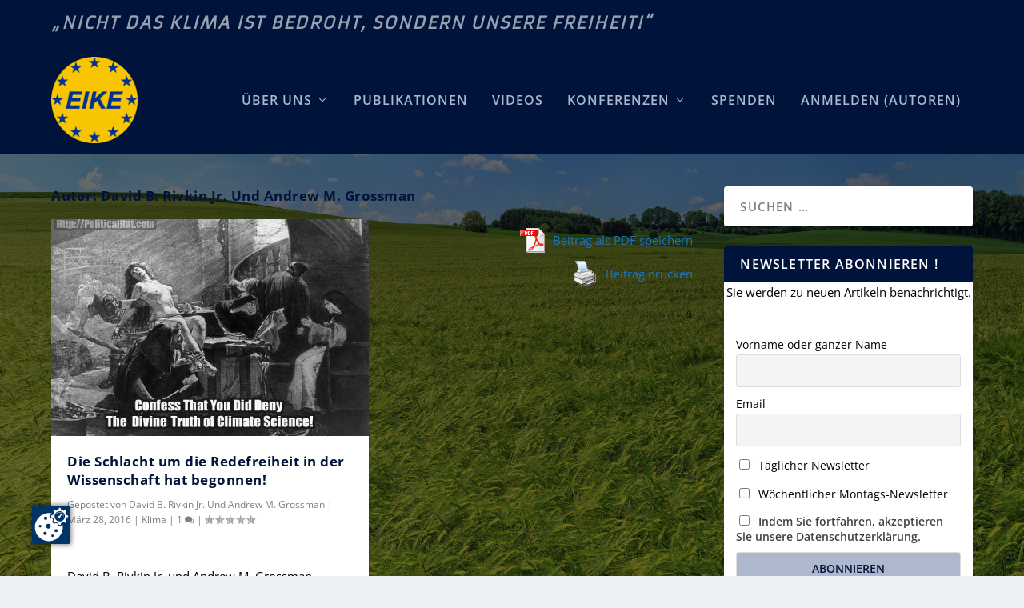

--- FILE ---
content_type: text/html; charset=UTF-8
request_url: https://eike-klima-energie.eu/author/david-b-rivkin-jr-und-andrew-m-grossman/
body_size: 27467
content:
<!DOCTYPE html>
<!--[if IE 6]>
<html id="ie6" lang="de">
<![endif]-->
<!--[if IE 7]>
<html id="ie7" lang="de">
<![endif]-->
<!--[if IE 8]>
<html id="ie8" lang="de">
<![endif]-->
<!--[if !(IE 6) | !(IE 7) | !(IE 8)  ]><!-->
<html lang="de">
<!--<![endif]-->
<head>
	<meta charset="UTF-8" />
			
	<meta http-equiv="X-UA-Compatible" content="IE=edge">
	<link rel="pingback" href="https://eike-klima-energie.eu/xmlrpc.php" />

		<!--[if lt IE 9]>
	<script src="https://eike-klima-energie.eu/wp-content/themes/Extra/scripts/ext/html5.js" type="text/javascript"></script>
	<![endif]-->

	<script type="text/javascript">
		document.documentElement.className = 'js';
	</script>

	<link rel="preconnect" href="https://fonts.gstatic.com" crossorigin /><meta name='robots' content='index, follow, max-image-preview:large, max-snippet:-1, max-video-preview:-1' />
<script type="text/javascript">
/* <![CDATA[ */
window.koko_analytics = {"url":"https:\/\/eike-klima-energie.eu\/koko-analytics-collect.php","site_url":"https:\/\/eike-klima-energie.eu","post_id":0,"path":"\/author\/david-b-rivkin-jr-und-andrew-m-grossman\/","method":"cookie","use_cookie":true};
/* ]]> */
</script>

            <script data-no-defer="1" data-ezscrex="false" data-cfasync="false" data-pagespeed-no-defer data-cookieconsent="ignore">
                var ctPublicFunctions = {"_ajax_nonce":"a2b6732565","_rest_nonce":"36d21ae38e","_ajax_url":"\/wp-admin\/admin-ajax.php","_rest_url":"https:\/\/eike-klima-energie.eu\/wp-json\/","data__cookies_type":"native","data__ajax_type":"rest","data__bot_detector_enabled":"0","data__frontend_data_log_enabled":1,"cookiePrefix":"","wprocket_detected":false,"host_url":"eike-klima-energie.eu","text__ee_click_to_select":"Klicke, um die gesamten Daten auszuw\u00e4hlen","text__ee_original_email":"Die vollst\u00e4ndige Adresse lautet","text__ee_got_it":"Verstanden","text__ee_blocked":"Blockiert","text__ee_cannot_connect":"Kann keine Verbindung herstellen","text__ee_cannot_decode":"Kann E-Mail nicht dekodieren. Unbekannter Grund","text__ee_email_decoder":"CleanTalk E-Mail-Decoder","text__ee_wait_for_decoding":"Die Magie ist unterwegs!","text__ee_decoding_process":"Bitte warte einen Moment, w\u00e4hrend wir die Kontaktdaten entschl\u00fcsseln."}
            </script>
        
            <script data-no-defer="1" data-ezscrex="false" data-cfasync="false" data-pagespeed-no-defer data-cookieconsent="ignore">
                var ctPublic = {"_ajax_nonce":"a2b6732565","settings__forms__check_internal":"0","settings__forms__check_external":"0","settings__forms__force_protection":"0","settings__forms__search_test":"1","settings__forms__wc_add_to_cart":"0","settings__data__bot_detector_enabled":"0","settings__sfw__anti_crawler":0,"blog_home":"https:\/\/eike-klima-energie.eu\/","pixel__setting":"3","pixel__enabled":true,"pixel__url":"https:\/\/moderate2-v4.cleantalk.org\/pixel\/7717518898acb57745579c5fd53df50c.gif","data__email_check_before_post":"1","data__email_check_exist_post":"0","data__cookies_type":"native","data__key_is_ok":true,"data__visible_fields_required":true,"wl_brandname":"Anti-Spam by CleanTalk","wl_brandname_short":"CleanTalk","ct_checkjs_key":"d5bfaad60d51e1bbbba05f45fb717ec28694f1fa94b86655893d5fc67649d94a","emailEncoderPassKey":"76326e7fc2a3649acb8637de7db36a37","bot_detector_forms_excluded":"W10=","advancedCacheExists":true,"varnishCacheExists":false,"wc_ajax_add_to_cart":false}
            </script>
        <script type="text/javascript">
			let jqueryParams=[],jQuery=function(r){return jqueryParams=[...jqueryParams,r],jQuery},$=function(r){return jqueryParams=[...jqueryParams,r],$};window.jQuery=jQuery,window.$=jQuery;let customHeadScripts=!1;jQuery.fn=jQuery.prototype={},$.fn=jQuery.prototype={},jQuery.noConflict=function(r){if(window.jQuery)return jQuery=window.jQuery,$=window.jQuery,customHeadScripts=!0,jQuery.noConflict},jQuery.ready=function(r){jqueryParams=[...jqueryParams,r]},$.ready=function(r){jqueryParams=[...jqueryParams,r]},jQuery.load=function(r){jqueryParams=[...jqueryParams,r]},$.load=function(r){jqueryParams=[...jqueryParams,r]},jQuery.fn.ready=function(r){jqueryParams=[...jqueryParams,r]},$.fn.ready=function(r){jqueryParams=[...jqueryParams,r]};</script>
	<!-- This site is optimized with the Yoast SEO plugin v26.6 - https://yoast.com/wordpress/plugins/seo/ -->
	<title>David B. Rivkin Jr. Und Andrew M. Grossman, Autor bei EIKE - Europäisches Institut für Klima &amp; Energie</title>
	<link rel="canonical" href="https://eike-klima-energie.eu/author/david-b-rivkin-jr-und-andrew-m-grossman/" />
	<meta property="og:locale" content="de_DE" />
	<meta property="og:type" content="profile" />
	<meta property="og:title" content="David B. Rivkin Jr. Und Andrew M. Grossman, Autor bei EIKE - Europäisches Institut für Klima &amp; Energie" />
	<meta property="og:url" content="https://eike-klima-energie.eu/author/david-b-rivkin-jr-und-andrew-m-grossman/" />
	<meta property="og:site_name" content="EIKE - Europäisches Institut für Klima &amp; Energie" />
	<meta property="og:image" content="https://secure.gravatar.com/avatar/7ff2a5c3e46c49c451fb9fbd6e10434b?s=500&d=mm&r=g" />
	<meta name="twitter:card" content="summary_large_image" />
	<script type="application/ld+json" class="yoast-schema-graph">{"@context":"https://schema.org","@graph":[{"@type":"ProfilePage","@id":"https://eike-klima-energie.eu/author/david-b-rivkin-jr-und-andrew-m-grossman/","url":"https://eike-klima-energie.eu/author/david-b-rivkin-jr-und-andrew-m-grossman/","name":"David B. Rivkin Jr. Und Andrew M. Grossman, Autor bei EIKE - Europäisches Institut für Klima &amp; Energie","isPartOf":{"@id":"https://eike-klima-energie.eu/#website"},"primaryImageOfPage":{"@id":"https://eike-klima-energie.eu/author/david-b-rivkin-jr-und-andrew-m-grossman/#primaryimage"},"image":{"@id":"https://eike-klima-energie.eu/author/david-b-rivkin-jr-und-andrew-m-grossman/#primaryimage"},"thumbnailUrl":"https://eike-klima-energie.eu/wp-content/uploads/2016/07/freeSpeach_teaser-1.jpg","breadcrumb":{"@id":"https://eike-klima-energie.eu/author/david-b-rivkin-jr-und-andrew-m-grossman/#breadcrumb"},"inLanguage":"de","potentialAction":[{"@type":"ReadAction","target":["https://eike-klima-energie.eu/author/david-b-rivkin-jr-und-andrew-m-grossman/"]}]},{"@type":"ImageObject","inLanguage":"de","@id":"https://eike-klima-energie.eu/author/david-b-rivkin-jr-und-andrew-m-grossman/#primaryimage","url":"https://eike-klima-energie.eu/wp-content/uploads/2016/07/freeSpeach_teaser-1.jpg","contentUrl":"https://eike-klima-energie.eu/wp-content/uploads/2016/07/freeSpeach_teaser-1.jpg","width":550,"height":393},{"@type":"BreadcrumbList","@id":"https://eike-klima-energie.eu/author/david-b-rivkin-jr-und-andrew-m-grossman/#breadcrumb","itemListElement":[{"@type":"ListItem","position":1,"name":"Startseite","item":"https://eike-klima-energie.eu/"},{"@type":"ListItem","position":2,"name":"Archive für David B. Rivkin Jr. Und Andrew M. Grossman"}]},{"@type":"WebSite","@id":"https://eike-klima-energie.eu/#website","url":"https://eike-klima-energie.eu/","name":"EIKE - Europäisches Institut für Klima & Energie","description":"Nicht das Klima ist bedroht, sondern unsere Freiheit!","publisher":{"@id":"https://eike-klima-energie.eu/#organization"},"potentialAction":[{"@type":"SearchAction","target":{"@type":"EntryPoint","urlTemplate":"https://eike-klima-energie.eu/?s={search_term_string}"},"query-input":{"@type":"PropertyValueSpecification","valueRequired":true,"valueName":"search_term_string"}}],"inLanguage":"de"},{"@type":"Organization","@id":"https://eike-klima-energie.eu/#organization","name":"EIKE - Europäisches Institut für Klima & Energie","url":"https://eike-klima-energie.eu/","logo":{"@type":"ImageObject","inLanguage":"de","@id":"https://eike-klima-energie.eu/#/schema/logo/image/","url":"https://eike-klima-energie.eu/wp-content/uploads/2024/09/eike_logo_alt_neu.png","contentUrl":"https://eike-klima-energie.eu/wp-content/uploads/2024/09/eike_logo_alt_neu.png","width":500,"height":500,"caption":"EIKE - Europäisches Institut für Klima & Energie"},"image":{"@id":"https://eike-klima-energie.eu/#/schema/logo/image/"}},{"@type":"Person","@id":"https://eike-klima-energie.eu/#/schema/person/0fb62158c399da05402af1f8c86c9b2c","name":"David B. Rivkin Jr. Und Andrew M. Grossman","image":{"@type":"ImageObject","inLanguage":"de","@id":"https://eike-klima-energie.eu/#/schema/person/image/","url":"https://secure.gravatar.com/avatar/b1d4088af72a982931cd807bc9a00574aa195db4d3752332b6aed7eeeba91760?s=96&d=mm&r=g","contentUrl":"https://secure.gravatar.com/avatar/b1d4088af72a982931cd807bc9a00574aa195db4d3752332b6aed7eeeba91760?s=96&d=mm&r=g","caption":"David B. Rivkin Jr. Und Andrew M. Grossman"},"mainEntityOfPage":{"@id":"https://eike-klima-energie.eu/author/david-b-rivkin-jr-und-andrew-m-grossman/"}}]}</script>
	<!-- / Yoast SEO plugin. -->


<link rel="alternate" type="application/rss+xml" title="EIKE - Europäisches Institut für Klima &amp; Energie &raquo; Feed" href="https://eike-klima-energie.eu/feed/" />
<link rel="alternate" type="application/rss+xml" title="EIKE - Europäisches Institut für Klima &amp; Energie &raquo; Kommentar-Feed" href="https://eike-klima-energie.eu/comments/feed/" />
<link rel="alternate" type="application/rss+xml" title="EIKE - Europäisches Institut für Klima &amp; Energie &raquo; Feed für Beiträge von David B. Rivkin Jr. Und Andrew M. Grossman" href="https://eike-klima-energie.eu/author/david-b-rivkin-jr-und-andrew-m-grossman/feed/" />
<meta content="Extra Child v.1.0.0" name="generator"/><link rel='stylesheet' id='wp-quicklatex-format-css' href='https://eike-klima-energie.eu/wp-content/plugins/wp-quicklatex/css/quicklatex-format.css?ver=6.8.3' type='text/css' media='all' />
<link rel='stylesheet' id='wp-block-library-css' href='https://eike-klima-energie.eu/wp-includes/css/dist/block-library/style.min.css?ver=6.8.3' type='text/css' media='all' />
<style id='wp-block-library-theme-inline-css' type='text/css'>
.wp-block-audio :where(figcaption){color:#555;font-size:13px;text-align:center}.is-dark-theme .wp-block-audio :where(figcaption){color:#ffffffa6}.wp-block-audio{margin:0 0 1em}.wp-block-code{border:1px solid #ccc;border-radius:4px;font-family:Menlo,Consolas,monaco,monospace;padding:.8em 1em}.wp-block-embed :where(figcaption){color:#555;font-size:13px;text-align:center}.is-dark-theme .wp-block-embed :where(figcaption){color:#ffffffa6}.wp-block-embed{margin:0 0 1em}.blocks-gallery-caption{color:#555;font-size:13px;text-align:center}.is-dark-theme .blocks-gallery-caption{color:#ffffffa6}:root :where(.wp-block-image figcaption){color:#555;font-size:13px;text-align:center}.is-dark-theme :root :where(.wp-block-image figcaption){color:#ffffffa6}.wp-block-image{margin:0 0 1em}.wp-block-pullquote{border-bottom:4px solid;border-top:4px solid;color:currentColor;margin-bottom:1.75em}.wp-block-pullquote cite,.wp-block-pullquote footer,.wp-block-pullquote__citation{color:currentColor;font-size:.8125em;font-style:normal;text-transform:uppercase}.wp-block-quote{border-left:.25em solid;margin:0 0 1.75em;padding-left:1em}.wp-block-quote cite,.wp-block-quote footer{color:currentColor;font-size:.8125em;font-style:normal;position:relative}.wp-block-quote:where(.has-text-align-right){border-left:none;border-right:.25em solid;padding-left:0;padding-right:1em}.wp-block-quote:where(.has-text-align-center){border:none;padding-left:0}.wp-block-quote.is-large,.wp-block-quote.is-style-large,.wp-block-quote:where(.is-style-plain){border:none}.wp-block-search .wp-block-search__label{font-weight:700}.wp-block-search__button{border:1px solid #ccc;padding:.375em .625em}:where(.wp-block-group.has-background){padding:1.25em 2.375em}.wp-block-separator.has-css-opacity{opacity:.4}.wp-block-separator{border:none;border-bottom:2px solid;margin-left:auto;margin-right:auto}.wp-block-separator.has-alpha-channel-opacity{opacity:1}.wp-block-separator:not(.is-style-wide):not(.is-style-dots){width:100px}.wp-block-separator.has-background:not(.is-style-dots){border-bottom:none;height:1px}.wp-block-separator.has-background:not(.is-style-wide):not(.is-style-dots){height:2px}.wp-block-table{margin:0 0 1em}.wp-block-table td,.wp-block-table th{word-break:normal}.wp-block-table :where(figcaption){color:#555;font-size:13px;text-align:center}.is-dark-theme .wp-block-table :where(figcaption){color:#ffffffa6}.wp-block-video :where(figcaption){color:#555;font-size:13px;text-align:center}.is-dark-theme .wp-block-video :where(figcaption){color:#ffffffa6}.wp-block-video{margin:0 0 1em}:root :where(.wp-block-template-part.has-background){margin-bottom:0;margin-top:0;padding:1.25em 2.375em}
</style>
<style id='pdfemb-pdf-embedder-viewer-style-inline-css' type='text/css'>
.wp-block-pdfemb-pdf-embedder-viewer{max-width:none}

</style>
<style id='global-styles-inline-css' type='text/css'>
:root{--wp--preset--aspect-ratio--square: 1;--wp--preset--aspect-ratio--4-3: 4/3;--wp--preset--aspect-ratio--3-4: 3/4;--wp--preset--aspect-ratio--3-2: 3/2;--wp--preset--aspect-ratio--2-3: 2/3;--wp--preset--aspect-ratio--16-9: 16/9;--wp--preset--aspect-ratio--9-16: 9/16;--wp--preset--color--black: #000000;--wp--preset--color--cyan-bluish-gray: #abb8c3;--wp--preset--color--white: #ffffff;--wp--preset--color--pale-pink: #f78da7;--wp--preset--color--vivid-red: #cf2e2e;--wp--preset--color--luminous-vivid-orange: #ff6900;--wp--preset--color--luminous-vivid-amber: #fcb900;--wp--preset--color--light-green-cyan: #7bdcb5;--wp--preset--color--vivid-green-cyan: #00d084;--wp--preset--color--pale-cyan-blue: #8ed1fc;--wp--preset--color--vivid-cyan-blue: #0693e3;--wp--preset--color--vivid-purple: #9b51e0;--wp--preset--gradient--vivid-cyan-blue-to-vivid-purple: linear-gradient(135deg,rgba(6,147,227,1) 0%,rgb(155,81,224) 100%);--wp--preset--gradient--light-green-cyan-to-vivid-green-cyan: linear-gradient(135deg,rgb(122,220,180) 0%,rgb(0,208,130) 100%);--wp--preset--gradient--luminous-vivid-amber-to-luminous-vivid-orange: linear-gradient(135deg,rgba(252,185,0,1) 0%,rgba(255,105,0,1) 100%);--wp--preset--gradient--luminous-vivid-orange-to-vivid-red: linear-gradient(135deg,rgba(255,105,0,1) 0%,rgb(207,46,46) 100%);--wp--preset--gradient--very-light-gray-to-cyan-bluish-gray: linear-gradient(135deg,rgb(238,238,238) 0%,rgb(169,184,195) 100%);--wp--preset--gradient--cool-to-warm-spectrum: linear-gradient(135deg,rgb(74,234,220) 0%,rgb(151,120,209) 20%,rgb(207,42,186) 40%,rgb(238,44,130) 60%,rgb(251,105,98) 80%,rgb(254,248,76) 100%);--wp--preset--gradient--blush-light-purple: linear-gradient(135deg,rgb(255,206,236) 0%,rgb(152,150,240) 100%);--wp--preset--gradient--blush-bordeaux: linear-gradient(135deg,rgb(254,205,165) 0%,rgb(254,45,45) 50%,rgb(107,0,62) 100%);--wp--preset--gradient--luminous-dusk: linear-gradient(135deg,rgb(255,203,112) 0%,rgb(199,81,192) 50%,rgb(65,88,208) 100%);--wp--preset--gradient--pale-ocean: linear-gradient(135deg,rgb(255,245,203) 0%,rgb(182,227,212) 50%,rgb(51,167,181) 100%);--wp--preset--gradient--electric-grass: linear-gradient(135deg,rgb(202,248,128) 0%,rgb(113,206,126) 100%);--wp--preset--gradient--midnight: linear-gradient(135deg,rgb(2,3,129) 0%,rgb(40,116,252) 100%);--wp--preset--font-size--small: 13px;--wp--preset--font-size--medium: 20px;--wp--preset--font-size--large: 36px;--wp--preset--font-size--x-large: 42px;--wp--preset--spacing--20: 0.44rem;--wp--preset--spacing--30: 0.67rem;--wp--preset--spacing--40: 1rem;--wp--preset--spacing--50: 1.5rem;--wp--preset--spacing--60: 2.25rem;--wp--preset--spacing--70: 3.38rem;--wp--preset--spacing--80: 5.06rem;--wp--preset--shadow--natural: 6px 6px 9px rgba(0, 0, 0, 0.2);--wp--preset--shadow--deep: 12px 12px 50px rgba(0, 0, 0, 0.4);--wp--preset--shadow--sharp: 6px 6px 0px rgba(0, 0, 0, 0.2);--wp--preset--shadow--outlined: 6px 6px 0px -3px rgba(255, 255, 255, 1), 6px 6px rgba(0, 0, 0, 1);--wp--preset--shadow--crisp: 6px 6px 0px rgba(0, 0, 0, 1);}:root { --wp--style--global--content-size: 856px;--wp--style--global--wide-size: 1280px; }:where(body) { margin: 0; }.wp-site-blocks > .alignleft { float: left; margin-right: 2em; }.wp-site-blocks > .alignright { float: right; margin-left: 2em; }.wp-site-blocks > .aligncenter { justify-content: center; margin-left: auto; margin-right: auto; }:where(.is-layout-flex){gap: 0.5em;}:where(.is-layout-grid){gap: 0.5em;}.is-layout-flow > .alignleft{float: left;margin-inline-start: 0;margin-inline-end: 2em;}.is-layout-flow > .alignright{float: right;margin-inline-start: 2em;margin-inline-end: 0;}.is-layout-flow > .aligncenter{margin-left: auto !important;margin-right: auto !important;}.is-layout-constrained > .alignleft{float: left;margin-inline-start: 0;margin-inline-end: 2em;}.is-layout-constrained > .alignright{float: right;margin-inline-start: 2em;margin-inline-end: 0;}.is-layout-constrained > .aligncenter{margin-left: auto !important;margin-right: auto !important;}.is-layout-constrained > :where(:not(.alignleft):not(.alignright):not(.alignfull)){max-width: var(--wp--style--global--content-size);margin-left: auto !important;margin-right: auto !important;}.is-layout-constrained > .alignwide{max-width: var(--wp--style--global--wide-size);}body .is-layout-flex{display: flex;}.is-layout-flex{flex-wrap: wrap;align-items: center;}.is-layout-flex > :is(*, div){margin: 0;}body .is-layout-grid{display: grid;}.is-layout-grid > :is(*, div){margin: 0;}body{padding-top: 0px;padding-right: 0px;padding-bottom: 0px;padding-left: 0px;}:root :where(.wp-element-button, .wp-block-button__link){background-color: #32373c;border-width: 0;color: #fff;font-family: inherit;font-size: inherit;line-height: inherit;padding: calc(0.667em + 2px) calc(1.333em + 2px);text-decoration: none;}.has-black-color{color: var(--wp--preset--color--black) !important;}.has-cyan-bluish-gray-color{color: var(--wp--preset--color--cyan-bluish-gray) !important;}.has-white-color{color: var(--wp--preset--color--white) !important;}.has-pale-pink-color{color: var(--wp--preset--color--pale-pink) !important;}.has-vivid-red-color{color: var(--wp--preset--color--vivid-red) !important;}.has-luminous-vivid-orange-color{color: var(--wp--preset--color--luminous-vivid-orange) !important;}.has-luminous-vivid-amber-color{color: var(--wp--preset--color--luminous-vivid-amber) !important;}.has-light-green-cyan-color{color: var(--wp--preset--color--light-green-cyan) !important;}.has-vivid-green-cyan-color{color: var(--wp--preset--color--vivid-green-cyan) !important;}.has-pale-cyan-blue-color{color: var(--wp--preset--color--pale-cyan-blue) !important;}.has-vivid-cyan-blue-color{color: var(--wp--preset--color--vivid-cyan-blue) !important;}.has-vivid-purple-color{color: var(--wp--preset--color--vivid-purple) !important;}.has-black-background-color{background-color: var(--wp--preset--color--black) !important;}.has-cyan-bluish-gray-background-color{background-color: var(--wp--preset--color--cyan-bluish-gray) !important;}.has-white-background-color{background-color: var(--wp--preset--color--white) !important;}.has-pale-pink-background-color{background-color: var(--wp--preset--color--pale-pink) !important;}.has-vivid-red-background-color{background-color: var(--wp--preset--color--vivid-red) !important;}.has-luminous-vivid-orange-background-color{background-color: var(--wp--preset--color--luminous-vivid-orange) !important;}.has-luminous-vivid-amber-background-color{background-color: var(--wp--preset--color--luminous-vivid-amber) !important;}.has-light-green-cyan-background-color{background-color: var(--wp--preset--color--light-green-cyan) !important;}.has-vivid-green-cyan-background-color{background-color: var(--wp--preset--color--vivid-green-cyan) !important;}.has-pale-cyan-blue-background-color{background-color: var(--wp--preset--color--pale-cyan-blue) !important;}.has-vivid-cyan-blue-background-color{background-color: var(--wp--preset--color--vivid-cyan-blue) !important;}.has-vivid-purple-background-color{background-color: var(--wp--preset--color--vivid-purple) !important;}.has-black-border-color{border-color: var(--wp--preset--color--black) !important;}.has-cyan-bluish-gray-border-color{border-color: var(--wp--preset--color--cyan-bluish-gray) !important;}.has-white-border-color{border-color: var(--wp--preset--color--white) !important;}.has-pale-pink-border-color{border-color: var(--wp--preset--color--pale-pink) !important;}.has-vivid-red-border-color{border-color: var(--wp--preset--color--vivid-red) !important;}.has-luminous-vivid-orange-border-color{border-color: var(--wp--preset--color--luminous-vivid-orange) !important;}.has-luminous-vivid-amber-border-color{border-color: var(--wp--preset--color--luminous-vivid-amber) !important;}.has-light-green-cyan-border-color{border-color: var(--wp--preset--color--light-green-cyan) !important;}.has-vivid-green-cyan-border-color{border-color: var(--wp--preset--color--vivid-green-cyan) !important;}.has-pale-cyan-blue-border-color{border-color: var(--wp--preset--color--pale-cyan-blue) !important;}.has-vivid-cyan-blue-border-color{border-color: var(--wp--preset--color--vivid-cyan-blue) !important;}.has-vivid-purple-border-color{border-color: var(--wp--preset--color--vivid-purple) !important;}.has-vivid-cyan-blue-to-vivid-purple-gradient-background{background: var(--wp--preset--gradient--vivid-cyan-blue-to-vivid-purple) !important;}.has-light-green-cyan-to-vivid-green-cyan-gradient-background{background: var(--wp--preset--gradient--light-green-cyan-to-vivid-green-cyan) !important;}.has-luminous-vivid-amber-to-luminous-vivid-orange-gradient-background{background: var(--wp--preset--gradient--luminous-vivid-amber-to-luminous-vivid-orange) !important;}.has-luminous-vivid-orange-to-vivid-red-gradient-background{background: var(--wp--preset--gradient--luminous-vivid-orange-to-vivid-red) !important;}.has-very-light-gray-to-cyan-bluish-gray-gradient-background{background: var(--wp--preset--gradient--very-light-gray-to-cyan-bluish-gray) !important;}.has-cool-to-warm-spectrum-gradient-background{background: var(--wp--preset--gradient--cool-to-warm-spectrum) !important;}.has-blush-light-purple-gradient-background{background: var(--wp--preset--gradient--blush-light-purple) !important;}.has-blush-bordeaux-gradient-background{background: var(--wp--preset--gradient--blush-bordeaux) !important;}.has-luminous-dusk-gradient-background{background: var(--wp--preset--gradient--luminous-dusk) !important;}.has-pale-ocean-gradient-background{background: var(--wp--preset--gradient--pale-ocean) !important;}.has-electric-grass-gradient-background{background: var(--wp--preset--gradient--electric-grass) !important;}.has-midnight-gradient-background{background: var(--wp--preset--gradient--midnight) !important;}.has-small-font-size{font-size: var(--wp--preset--font-size--small) !important;}.has-medium-font-size{font-size: var(--wp--preset--font-size--medium) !important;}.has-large-font-size{font-size: var(--wp--preset--font-size--large) !important;}.has-x-large-font-size{font-size: var(--wp--preset--font-size--x-large) !important;}
:where(.wp-block-post-template.is-layout-flex){gap: 1.25em;}:where(.wp-block-post-template.is-layout-grid){gap: 1.25em;}
:where(.wp-block-columns.is-layout-flex){gap: 2em;}:where(.wp-block-columns.is-layout-grid){gap: 2em;}
:root :where(.wp-block-pullquote){font-size: 1.5em;line-height: 1.6;}
</style>
<link rel='stylesheet' id='cleantalk-public-css-css' href='https://eike-klima-energie.eu/wp-content/plugins/cleantalk-spam-protect/css/cleantalk-public.min.css?ver=6.70.1_1766197120' type='text/css' media='all' />
<link rel='stylesheet' id='cleantalk-email-decoder-css-css' href='https://eike-klima-energie.eu/wp-content/plugins/cleantalk-spam-protect/css/cleantalk-email-decoder.min.css?ver=6.70.1_1766197120' type='text/css' media='all' />
<link rel='stylesheet' id='pdfprnt_frontend-css' href='https://eike-klima-energie.eu/wp-content/plugins/pdf-print/css/frontend.css?ver=2.4.5' type='text/css' media='all' />
<link rel='stylesheet' id='extra-style-parent-css' href='https://eike-klima-energie.eu/wp-content/themes/Extra/style.min.css?ver=4.27.4' type='text/css' media='all' />
<style id='extra-dynamic-critical-inline-css' type='text/css'>
@font-face{font-family:ETmodules;font-display:block;src:url(//eike-klima-energie.eu/wp-content/themes/Extra/core/admin/fonts/modules/all/modules.eot);src:url(//eike-klima-energie.eu/wp-content/themes/Extra/core/admin/fonts/modules/all/modules.eot?#iefix) format("embedded-opentype"),url(//eike-klima-energie.eu/wp-content/themes/Extra/core/admin/fonts/modules/all/modules.woff) format("woff"),url(//eike-klima-energie.eu/wp-content/themes/Extra/core/admin/fonts/modules/all/modules.ttf) format("truetype"),url(//eike-klima-energie.eu/wp-content/themes/Extra/core/admin/fonts/modules/all/modules.svg#ETmodules) format("svg");font-weight:400;font-style:normal}
.et_audio_content,.et_link_content,.et_quote_content{background-color:#2ea3f2}.et_pb_post .et-pb-controllers a{margin-bottom:10px}.format-gallery .et-pb-controllers{bottom:0}.et_pb_blog_grid .et_audio_content{margin-bottom:19px}.et_pb_row .et_pb_blog_grid .et_pb_post .et_pb_slide{min-height:180px}.et_audio_content .wp-block-audio{margin:0;padding:0}.et_audio_content h2{line-height:44px}.et_pb_column_1_2 .et_audio_content h2,.et_pb_column_1_3 .et_audio_content h2,.et_pb_column_1_4 .et_audio_content h2,.et_pb_column_1_5 .et_audio_content h2,.et_pb_column_1_6 .et_audio_content h2,.et_pb_column_2_5 .et_audio_content h2,.et_pb_column_3_5 .et_audio_content h2,.et_pb_column_3_8 .et_audio_content h2{margin-bottom:9px;margin-top:0}.et_pb_column_1_2 .et_audio_content,.et_pb_column_3_5 .et_audio_content{padding:35px 40px}.et_pb_column_1_2 .et_audio_content h2,.et_pb_column_3_5 .et_audio_content h2{line-height:32px}.et_pb_column_1_3 .et_audio_content,.et_pb_column_1_4 .et_audio_content,.et_pb_column_1_5 .et_audio_content,.et_pb_column_1_6 .et_audio_content,.et_pb_column_2_5 .et_audio_content,.et_pb_column_3_8 .et_audio_content{padding:35px 20px}.et_pb_column_1_3 .et_audio_content h2,.et_pb_column_1_4 .et_audio_content h2,.et_pb_column_1_5 .et_audio_content h2,.et_pb_column_1_6 .et_audio_content h2,.et_pb_column_2_5 .et_audio_content h2,.et_pb_column_3_8 .et_audio_content h2{font-size:18px;line-height:26px}article.et_pb_has_overlay .et_pb_blog_image_container{position:relative}.et_pb_post>.et_main_video_container{position:relative;margin-bottom:30px}.et_pb_post .et_pb_video_overlay .et_pb_video_play{color:#fff}.et_pb_post .et_pb_video_overlay_hover:hover{background:rgba(0,0,0,.6)}.et_audio_content,.et_link_content,.et_quote_content{text-align:center;word-wrap:break-word;position:relative;padding:50px 60px}.et_audio_content h2,.et_link_content a.et_link_main_url,.et_link_content h2,.et_quote_content blockquote cite,.et_quote_content blockquote p{color:#fff!important}.et_quote_main_link{position:absolute;text-indent:-9999px;width:100%;height:100%;display:block;top:0;left:0}.et_quote_content blockquote{padding:0;margin:0;border:none}.et_audio_content h2,.et_link_content h2,.et_quote_content blockquote p{margin-top:0}.et_audio_content h2{margin-bottom:20px}.et_audio_content h2,.et_link_content h2,.et_quote_content blockquote p{line-height:44px}.et_link_content a.et_link_main_url,.et_quote_content blockquote cite{font-size:18px;font-weight:200}.et_quote_content blockquote cite{font-style:normal}.et_pb_column_2_3 .et_quote_content{padding:50px 42px 45px}.et_pb_column_2_3 .et_audio_content,.et_pb_column_2_3 .et_link_content{padding:40px 40px 45px}.et_pb_column_1_2 .et_audio_content,.et_pb_column_1_2 .et_link_content,.et_pb_column_1_2 .et_quote_content,.et_pb_column_3_5 .et_audio_content,.et_pb_column_3_5 .et_link_content,.et_pb_column_3_5 .et_quote_content{padding:35px 40px}.et_pb_column_1_2 .et_quote_content blockquote p,.et_pb_column_3_5 .et_quote_content blockquote p{font-size:26px;line-height:32px}.et_pb_column_1_2 .et_audio_content h2,.et_pb_column_1_2 .et_link_content h2,.et_pb_column_3_5 .et_audio_content h2,.et_pb_column_3_5 .et_link_content h2{line-height:32px}.et_pb_column_1_2 .et_link_content a.et_link_main_url,.et_pb_column_1_2 .et_quote_content blockquote cite,.et_pb_column_3_5 .et_link_content a.et_link_main_url,.et_pb_column_3_5 .et_quote_content blockquote cite{font-size:14px}.et_pb_column_1_3 .et_quote_content,.et_pb_column_1_4 .et_quote_content,.et_pb_column_1_5 .et_quote_content,.et_pb_column_1_6 .et_quote_content,.et_pb_column_2_5 .et_quote_content,.et_pb_column_3_8 .et_quote_content{padding:35px 30px 32px}.et_pb_column_1_3 .et_audio_content,.et_pb_column_1_3 .et_link_content,.et_pb_column_1_4 .et_audio_content,.et_pb_column_1_4 .et_link_content,.et_pb_column_1_5 .et_audio_content,.et_pb_column_1_5 .et_link_content,.et_pb_column_1_6 .et_audio_content,.et_pb_column_1_6 .et_link_content,.et_pb_column_2_5 .et_audio_content,.et_pb_column_2_5 .et_link_content,.et_pb_column_3_8 .et_audio_content,.et_pb_column_3_8 .et_link_content{padding:35px 20px}.et_pb_column_1_3 .et_audio_content h2,.et_pb_column_1_3 .et_link_content h2,.et_pb_column_1_3 .et_quote_content blockquote p,.et_pb_column_1_4 .et_audio_content h2,.et_pb_column_1_4 .et_link_content h2,.et_pb_column_1_4 .et_quote_content blockquote p,.et_pb_column_1_5 .et_audio_content h2,.et_pb_column_1_5 .et_link_content h2,.et_pb_column_1_5 .et_quote_content blockquote p,.et_pb_column_1_6 .et_audio_content h2,.et_pb_column_1_6 .et_link_content h2,.et_pb_column_1_6 .et_quote_content blockquote p,.et_pb_column_2_5 .et_audio_content h2,.et_pb_column_2_5 .et_link_content h2,.et_pb_column_2_5 .et_quote_content blockquote p,.et_pb_column_3_8 .et_audio_content h2,.et_pb_column_3_8 .et_link_content h2,.et_pb_column_3_8 .et_quote_content blockquote p{font-size:18px;line-height:26px}.et_pb_column_1_3 .et_link_content a.et_link_main_url,.et_pb_column_1_3 .et_quote_content blockquote cite,.et_pb_column_1_4 .et_link_content a.et_link_main_url,.et_pb_column_1_4 .et_quote_content blockquote cite,.et_pb_column_1_5 .et_link_content a.et_link_main_url,.et_pb_column_1_5 .et_quote_content blockquote cite,.et_pb_column_1_6 .et_link_content a.et_link_main_url,.et_pb_column_1_6 .et_quote_content blockquote cite,.et_pb_column_2_5 .et_link_content a.et_link_main_url,.et_pb_column_2_5 .et_quote_content blockquote cite,.et_pb_column_3_8 .et_link_content a.et_link_main_url,.et_pb_column_3_8 .et_quote_content blockquote cite{font-size:14px}.et_pb_post .et_pb_gallery_post_type .et_pb_slide{min-height:500px;background-size:cover!important;background-position:top}.format-gallery .et_pb_slider.gallery-not-found .et_pb_slide{box-shadow:inset 0 0 10px rgba(0,0,0,.1)}.format-gallery .et_pb_slider:hover .et-pb-arrow-prev{left:0}.format-gallery .et_pb_slider:hover .et-pb-arrow-next{right:0}.et_pb_post>.et_pb_slider{margin-bottom:30px}.et_pb_column_3_4 .et_pb_post .et_pb_slide{min-height:442px}.et_pb_column_2_3 .et_pb_post .et_pb_slide{min-height:390px}.et_pb_column_1_2 .et_pb_post .et_pb_slide,.et_pb_column_3_5 .et_pb_post .et_pb_slide{min-height:284px}.et_pb_column_1_3 .et_pb_post .et_pb_slide,.et_pb_column_2_5 .et_pb_post .et_pb_slide,.et_pb_column_3_8 .et_pb_post .et_pb_slide{min-height:180px}.et_pb_column_1_4 .et_pb_post .et_pb_slide,.et_pb_column_1_5 .et_pb_post .et_pb_slide,.et_pb_column_1_6 .et_pb_post .et_pb_slide{min-height:125px}.et_pb_portfolio.et_pb_section_parallax .pagination,.et_pb_portfolio.et_pb_section_video .pagination,.et_pb_portfolio_grid.et_pb_section_parallax .pagination,.et_pb_portfolio_grid.et_pb_section_video .pagination{position:relative}.et_pb_bg_layout_light .et_pb_post .post-meta,.et_pb_bg_layout_light .et_pb_post .post-meta a,.et_pb_bg_layout_light .et_pb_post p{color:#666}.et_pb_bg_layout_dark .et_pb_post .post-meta,.et_pb_bg_layout_dark .et_pb_post .post-meta a,.et_pb_bg_layout_dark .et_pb_post p{color:inherit}.et_pb_text_color_dark .et_audio_content h2,.et_pb_text_color_dark .et_link_content a.et_link_main_url,.et_pb_text_color_dark .et_link_content h2,.et_pb_text_color_dark .et_quote_content blockquote cite,.et_pb_text_color_dark .et_quote_content blockquote p{color:#666!important}.et_pb_text_color_dark.et_audio_content h2,.et_pb_text_color_dark.et_link_content a.et_link_main_url,.et_pb_text_color_dark.et_link_content h2,.et_pb_text_color_dark.et_quote_content blockquote cite,.et_pb_text_color_dark.et_quote_content blockquote p{color:#bbb!important}.et_pb_text_color_dark.et_audio_content,.et_pb_text_color_dark.et_link_content,.et_pb_text_color_dark.et_quote_content{background-color:#e8e8e8}@media (min-width:981px) and (max-width:1100px){.et_quote_content{padding:50px 70px 45px}.et_pb_column_2_3 .et_quote_content{padding:50px 50px 45px}.et_pb_column_1_2 .et_quote_content,.et_pb_column_3_5 .et_quote_content{padding:35px 47px 30px}.et_pb_column_1_3 .et_quote_content,.et_pb_column_1_4 .et_quote_content,.et_pb_column_1_5 .et_quote_content,.et_pb_column_1_6 .et_quote_content,.et_pb_column_2_5 .et_quote_content,.et_pb_column_3_8 .et_quote_content{padding:35px 25px 32px}.et_pb_column_4_4 .et_pb_post .et_pb_slide{min-height:534px}.et_pb_column_3_4 .et_pb_post .et_pb_slide{min-height:392px}.et_pb_column_2_3 .et_pb_post .et_pb_slide{min-height:345px}.et_pb_column_1_2 .et_pb_post .et_pb_slide,.et_pb_column_3_5 .et_pb_post .et_pb_slide{min-height:250px}.et_pb_column_1_3 .et_pb_post .et_pb_slide,.et_pb_column_2_5 .et_pb_post .et_pb_slide,.et_pb_column_3_8 .et_pb_post .et_pb_slide{min-height:155px}.et_pb_column_1_4 .et_pb_post .et_pb_slide,.et_pb_column_1_5 .et_pb_post .et_pb_slide,.et_pb_column_1_6 .et_pb_post .et_pb_slide{min-height:108px}}@media (max-width:980px){.et_pb_bg_layout_dark_tablet .et_audio_content h2{color:#fff!important}.et_pb_text_color_dark_tablet.et_audio_content h2{color:#bbb!important}.et_pb_text_color_dark_tablet.et_audio_content{background-color:#e8e8e8}.et_pb_bg_layout_dark_tablet .et_audio_content h2,.et_pb_bg_layout_dark_tablet .et_link_content a.et_link_main_url,.et_pb_bg_layout_dark_tablet .et_link_content h2,.et_pb_bg_layout_dark_tablet .et_quote_content blockquote cite,.et_pb_bg_layout_dark_tablet .et_quote_content blockquote p{color:#fff!important}.et_pb_text_color_dark_tablet .et_audio_content h2,.et_pb_text_color_dark_tablet .et_link_content a.et_link_main_url,.et_pb_text_color_dark_tablet .et_link_content h2,.et_pb_text_color_dark_tablet .et_quote_content blockquote cite,.et_pb_text_color_dark_tablet .et_quote_content blockquote p{color:#666!important}.et_pb_text_color_dark_tablet.et_audio_content h2,.et_pb_text_color_dark_tablet.et_link_content a.et_link_main_url,.et_pb_text_color_dark_tablet.et_link_content h2,.et_pb_text_color_dark_tablet.et_quote_content blockquote cite,.et_pb_text_color_dark_tablet.et_quote_content blockquote p{color:#bbb!important}.et_pb_text_color_dark_tablet.et_audio_content,.et_pb_text_color_dark_tablet.et_link_content,.et_pb_text_color_dark_tablet.et_quote_content{background-color:#e8e8e8}}@media (min-width:768px) and (max-width:980px){.et_audio_content h2{font-size:26px!important;line-height:44px!important;margin-bottom:24px!important}.et_pb_post>.et_pb_gallery_post_type>.et_pb_slides>.et_pb_slide{min-height:384px!important}.et_quote_content{padding:50px 43px 45px!important}.et_quote_content blockquote p{font-size:26px!important;line-height:44px!important}.et_quote_content blockquote cite{font-size:18px!important}.et_link_content{padding:40px 40px 45px}.et_link_content h2{font-size:26px!important;line-height:44px!important}.et_link_content a.et_link_main_url{font-size:18px!important}}@media (max-width:767px){.et_audio_content h2,.et_link_content h2,.et_quote_content,.et_quote_content blockquote p{font-size:20px!important;line-height:26px!important}.et_audio_content,.et_link_content{padding:35px 20px!important}.et_audio_content h2{margin-bottom:9px!important}.et_pb_bg_layout_dark_phone .et_audio_content h2{color:#fff!important}.et_pb_text_color_dark_phone.et_audio_content{background-color:#e8e8e8}.et_link_content a.et_link_main_url,.et_quote_content blockquote cite{font-size:14px!important}.format-gallery .et-pb-controllers{height:auto}.et_pb_post>.et_pb_gallery_post_type>.et_pb_slides>.et_pb_slide{min-height:222px!important}.et_pb_bg_layout_dark_phone .et_audio_content h2,.et_pb_bg_layout_dark_phone .et_link_content a.et_link_main_url,.et_pb_bg_layout_dark_phone .et_link_content h2,.et_pb_bg_layout_dark_phone .et_quote_content blockquote cite,.et_pb_bg_layout_dark_phone .et_quote_content blockquote p{color:#fff!important}.et_pb_text_color_dark_phone .et_audio_content h2,.et_pb_text_color_dark_phone .et_link_content a.et_link_main_url,.et_pb_text_color_dark_phone .et_link_content h2,.et_pb_text_color_dark_phone .et_quote_content blockquote cite,.et_pb_text_color_dark_phone .et_quote_content blockquote p{color:#666!important}.et_pb_text_color_dark_phone.et_audio_content h2,.et_pb_text_color_dark_phone.et_link_content a.et_link_main_url,.et_pb_text_color_dark_phone.et_link_content h2,.et_pb_text_color_dark_phone.et_quote_content blockquote cite,.et_pb_text_color_dark_phone.et_quote_content blockquote p{color:#bbb!important}.et_pb_text_color_dark_phone.et_audio_content,.et_pb_text_color_dark_phone.et_link_content,.et_pb_text_color_dark_phone.et_quote_content{background-color:#e8e8e8}}@media (max-width:479px){.et_pb_column_1_2 .et_pb_carousel_item .et_pb_video_play,.et_pb_column_1_3 .et_pb_carousel_item .et_pb_video_play,.et_pb_column_2_3 .et_pb_carousel_item .et_pb_video_play,.et_pb_column_2_5 .et_pb_carousel_item .et_pb_video_play,.et_pb_column_3_5 .et_pb_carousel_item .et_pb_video_play,.et_pb_column_3_8 .et_pb_carousel_item .et_pb_video_play{font-size:1.5rem;line-height:1.5rem;margin-left:-.75rem;margin-top:-.75rem}.et_audio_content,.et_quote_content{padding:35px 20px!important}.et_pb_post>.et_pb_gallery_post_type>.et_pb_slides>.et_pb_slide{min-height:156px!important}}.et_full_width_page .et_gallery_item{float:left;width:20.875%;margin:0 5.5% 5.5% 0}.et_full_width_page .et_gallery_item:nth-child(3n){margin-right:5.5%}.et_full_width_page .et_gallery_item:nth-child(3n+1){clear:none}.et_full_width_page .et_gallery_item:nth-child(4n){margin-right:0}.et_full_width_page .et_gallery_item:nth-child(4n+1){clear:both}
.et_pb_slider{position:relative;overflow:hidden}.et_pb_slide{padding:0 6%;background-size:cover;background-position:50%;background-repeat:no-repeat}.et_pb_slider .et_pb_slide{display:none;float:left;margin-right:-100%;position:relative;width:100%;text-align:center;list-style:none!important;background-position:50%;background-size:100%;background-size:cover}.et_pb_slider .et_pb_slide:first-child{display:list-item}.et-pb-controllers{position:absolute;bottom:20px;left:0;width:100%;text-align:center;z-index:10}.et-pb-controllers a{display:inline-block;background-color:hsla(0,0%,100%,.5);text-indent:-9999px;border-radius:7px;width:7px;height:7px;margin-right:10px;padding:0;opacity:.5}.et-pb-controllers .et-pb-active-control{opacity:1}.et-pb-controllers a:last-child{margin-right:0}.et-pb-controllers .et-pb-active-control{background-color:#fff}.et_pb_slides .et_pb_temp_slide{display:block}.et_pb_slides:after{content:"";display:block;clear:both;visibility:hidden;line-height:0;height:0;width:0}@media (max-width:980px){.et_pb_bg_layout_light_tablet .et-pb-controllers .et-pb-active-control{background-color:#333}.et_pb_bg_layout_light_tablet .et-pb-controllers a{background-color:rgba(0,0,0,.3)}.et_pb_bg_layout_light_tablet .et_pb_slide_content{color:#333}.et_pb_bg_layout_dark_tablet .et_pb_slide_description{text-shadow:0 1px 3px rgba(0,0,0,.3)}.et_pb_bg_layout_dark_tablet .et_pb_slide_content{color:#fff}.et_pb_bg_layout_dark_tablet .et-pb-controllers .et-pb-active-control{background-color:#fff}.et_pb_bg_layout_dark_tablet .et-pb-controllers a{background-color:hsla(0,0%,100%,.5)}}@media (max-width:767px){.et-pb-controllers{position:absolute;bottom:5%;left:0;width:100%;text-align:center;z-index:10;height:14px}.et_transparent_nav .et_pb_section:first-child .et-pb-controllers{bottom:18px}.et_pb_bg_layout_light_phone.et_pb_slider_with_overlay .et_pb_slide_overlay_container,.et_pb_bg_layout_light_phone.et_pb_slider_with_text_overlay .et_pb_text_overlay_wrapper{background-color:hsla(0,0%,100%,.9)}.et_pb_bg_layout_light_phone .et-pb-controllers .et-pb-active-control{background-color:#333}.et_pb_bg_layout_dark_phone.et_pb_slider_with_overlay .et_pb_slide_overlay_container,.et_pb_bg_layout_dark_phone.et_pb_slider_with_text_overlay .et_pb_text_overlay_wrapper,.et_pb_bg_layout_light_phone .et-pb-controllers a{background-color:rgba(0,0,0,.3)}.et_pb_bg_layout_dark_phone .et-pb-controllers .et-pb-active-control{background-color:#fff}.et_pb_bg_layout_dark_phone .et-pb-controllers a{background-color:hsla(0,0%,100%,.5)}}.et_mobile_device .et_pb_slider_parallax .et_pb_slide,.et_mobile_device .et_pb_slides .et_parallax_bg.et_pb_parallax_css{background-attachment:scroll}
.et-pb-arrow-next,.et-pb-arrow-prev{position:absolute;top:50%;z-index:100;font-size:48px;color:#fff;margin-top:-24px;transition:all .2s ease-in-out;opacity:0}.et_pb_bg_layout_light .et-pb-arrow-next,.et_pb_bg_layout_light .et-pb-arrow-prev{color:#333}.et_pb_slider:hover .et-pb-arrow-prev{left:22px;opacity:1}.et_pb_slider:hover .et-pb-arrow-next{right:22px;opacity:1}.et_pb_bg_layout_light .et-pb-controllers .et-pb-active-control{background-color:#333}.et_pb_bg_layout_light .et-pb-controllers a{background-color:rgba(0,0,0,.3)}.et-pb-arrow-next:hover,.et-pb-arrow-prev:hover{text-decoration:none}.et-pb-arrow-next span,.et-pb-arrow-prev span{display:none}.et-pb-arrow-prev{left:-22px}.et-pb-arrow-next{right:-22px}.et-pb-arrow-prev:before{content:"4"}.et-pb-arrow-next:before{content:"5"}.format-gallery .et-pb-arrow-next,.format-gallery .et-pb-arrow-prev{color:#fff}.et_pb_column_1_3 .et_pb_slider:hover .et-pb-arrow-prev,.et_pb_column_1_4 .et_pb_slider:hover .et-pb-arrow-prev,.et_pb_column_1_5 .et_pb_slider:hover .et-pb-arrow-prev,.et_pb_column_1_6 .et_pb_slider:hover .et-pb-arrow-prev,.et_pb_column_2_5 .et_pb_slider:hover .et-pb-arrow-prev{left:0}.et_pb_column_1_3 .et_pb_slider:hover .et-pb-arrow-next,.et_pb_column_1_4 .et_pb_slider:hover .et-pb-arrow-prev,.et_pb_column_1_5 .et_pb_slider:hover .et-pb-arrow-prev,.et_pb_column_1_6 .et_pb_slider:hover .et-pb-arrow-prev,.et_pb_column_2_5 .et_pb_slider:hover .et-pb-arrow-next{right:0}.et_pb_column_1_4 .et_pb_slider .et_pb_slide,.et_pb_column_1_5 .et_pb_slider .et_pb_slide,.et_pb_column_1_6 .et_pb_slider .et_pb_slide{min-height:170px}.et_pb_column_1_4 .et_pb_slider:hover .et-pb-arrow-next,.et_pb_column_1_5 .et_pb_slider:hover .et-pb-arrow-next,.et_pb_column_1_6 .et_pb_slider:hover .et-pb-arrow-next{right:0}@media (max-width:980px){.et_pb_bg_layout_light_tablet .et-pb-arrow-next,.et_pb_bg_layout_light_tablet .et-pb-arrow-prev{color:#333}.et_pb_bg_layout_dark_tablet .et-pb-arrow-next,.et_pb_bg_layout_dark_tablet .et-pb-arrow-prev{color:#fff}}@media (max-width:767px){.et_pb_slider:hover .et-pb-arrow-prev{left:0;opacity:1}.et_pb_slider:hover .et-pb-arrow-next{right:0;opacity:1}.et_pb_bg_layout_light_phone .et-pb-arrow-next,.et_pb_bg_layout_light_phone .et-pb-arrow-prev{color:#333}.et_pb_bg_layout_dark_phone .et-pb-arrow-next,.et_pb_bg_layout_dark_phone .et-pb-arrow-prev{color:#fff}}.et_mobile_device .et-pb-arrow-prev{left:22px;opacity:1}.et_mobile_device .et-pb-arrow-next{right:22px;opacity:1}@media (max-width:767px){.et_mobile_device .et-pb-arrow-prev{left:0;opacity:1}.et_mobile_device .et-pb-arrow-next{right:0;opacity:1}}
.et_overlay{z-index:-1;position:absolute;top:0;left:0;display:block;width:100%;height:100%;background:hsla(0,0%,100%,.9);opacity:0;pointer-events:none;transition:all .3s;border:1px solid #e5e5e5;box-sizing:border-box;-webkit-backface-visibility:hidden;backface-visibility:hidden;-webkit-font-smoothing:antialiased}.et_overlay:before{color:#2ea3f2;content:"\E050";position:absolute;top:50%;left:50%;transform:translate(-50%,-50%);font-size:32px;transition:all .4s}.et_portfolio_image,.et_shop_image{position:relative;display:block}.et_pb_has_overlay:not(.et_pb_image):hover .et_overlay,.et_portfolio_image:hover .et_overlay,.et_shop_image:hover .et_overlay{z-index:3;opacity:1}#ie7 .et_overlay,#ie8 .et_overlay{display:none}.et_pb_module.et_pb_has_overlay{position:relative}.et_pb_module.et_pb_has_overlay .et_overlay,article.et_pb_has_overlay{border:none}
.et_pb_blog_grid .et_audio_container .mejs-container .mejs-controls .mejs-time span{font-size:14px}.et_audio_container .mejs-container{width:auto!important;min-width:unset!important;height:auto!important}.et_audio_container .mejs-container,.et_audio_container .mejs-container .mejs-controls,.et_audio_container .mejs-embed,.et_audio_container .mejs-embed body{background:none;height:auto}.et_audio_container .mejs-controls .mejs-time-rail .mejs-time-loaded,.et_audio_container .mejs-time.mejs-currenttime-container{display:none!important}.et_audio_container .mejs-time{display:block!important;padding:0;margin-left:10px;margin-right:90px;line-height:inherit}.et_audio_container .mejs-android .mejs-time,.et_audio_container .mejs-ios .mejs-time,.et_audio_container .mejs-ipad .mejs-time,.et_audio_container .mejs-iphone .mejs-time{margin-right:0}.et_audio_container .mejs-controls .mejs-horizontal-volume-slider .mejs-horizontal-volume-total,.et_audio_container .mejs-controls .mejs-time-rail .mejs-time-total{background:hsla(0,0%,100%,.5);border-radius:5px;height:4px;margin:8px 0 0;top:0;right:0;left:auto}.et_audio_container .mejs-controls>div{height:20px!important}.et_audio_container .mejs-controls div.mejs-time-rail{padding-top:0;position:relative;display:block!important;margin-left:42px;margin-right:0}.et_audio_container span.mejs-time-total.mejs-time-slider{display:block!important;position:relative!important;max-width:100%;min-width:unset!important}.et_audio_container .mejs-button.mejs-volume-button{width:auto;height:auto;margin-left:auto;position:absolute;right:59px;bottom:-2px}.et_audio_container .mejs-controls .mejs-horizontal-volume-slider .mejs-horizontal-volume-current,.et_audio_container .mejs-controls .mejs-time-rail .mejs-time-current{background:#fff;height:4px;border-radius:5px}.et_audio_container .mejs-controls .mejs-horizontal-volume-slider .mejs-horizontal-volume-handle,.et_audio_container .mejs-controls .mejs-time-rail .mejs-time-handle{display:block;border:none;width:10px}.et_audio_container .mejs-time-rail .mejs-time-handle-content{border-radius:100%;transform:scale(1)}.et_pb_text_color_dark .et_audio_container .mejs-time-rail .mejs-time-handle-content{border-color:#666}.et_audio_container .mejs-time-rail .mejs-time-hovered{height:4px}.et_audio_container .mejs-controls .mejs-horizontal-volume-slider .mejs-horizontal-volume-handle{background:#fff;border-radius:5px;height:10px;position:absolute;top:-3px}.et_audio_container .mejs-container .mejs-controls .mejs-time span{font-size:18px}.et_audio_container .mejs-controls a.mejs-horizontal-volume-slider{display:block!important;height:19px;margin-left:5px;position:absolute;right:0;bottom:0}.et_audio_container .mejs-controls div.mejs-horizontal-volume-slider{height:4px}.et_audio_container .mejs-playpause-button button,.et_audio_container .mejs-volume-button button{background:none!important;margin:0!important;width:auto!important;height:auto!important;position:relative!important;z-index:99}.et_audio_container .mejs-playpause-button button:before{content:"E"!important;font-size:32px;left:0;top:-8px}.et_audio_container .mejs-playpause-button button:before,.et_audio_container .mejs-volume-button button:before{color:#fff}.et_audio_container .mejs-playpause-button{margin-top:-7px!important;width:auto!important;height:auto!important;position:absolute}.et_audio_container .mejs-controls .mejs-button button:focus{outline:none}.et_audio_container .mejs-playpause-button.mejs-pause button:before{content:"`"!important}.et_audio_container .mejs-volume-button button:before{content:"\E068";font-size:18px}.et_pb_text_color_dark .et_audio_container .mejs-controls .mejs-horizontal-volume-slider .mejs-horizontal-volume-total,.et_pb_text_color_dark .et_audio_container .mejs-controls .mejs-time-rail .mejs-time-total{background:hsla(0,0%,60%,.5)}.et_pb_text_color_dark .et_audio_container .mejs-controls .mejs-horizontal-volume-slider .mejs-horizontal-volume-current,.et_pb_text_color_dark .et_audio_container .mejs-controls .mejs-time-rail .mejs-time-current{background:#999}.et_pb_text_color_dark .et_audio_container .mejs-playpause-button button:before,.et_pb_text_color_dark .et_audio_container .mejs-volume-button button:before{color:#666}.et_pb_text_color_dark .et_audio_container .mejs-controls .mejs-horizontal-volume-slider .mejs-horizontal-volume-handle,.et_pb_text_color_dark .mejs-controls .mejs-time-rail .mejs-time-handle{background:#666}.et_pb_text_color_dark .mejs-container .mejs-controls .mejs-time span{color:#999}.et_pb_column_1_3 .et_audio_container .mejs-container .mejs-controls .mejs-time span,.et_pb_column_1_4 .et_audio_container .mejs-container .mejs-controls .mejs-time span,.et_pb_column_1_5 .et_audio_container .mejs-container .mejs-controls .mejs-time span,.et_pb_column_1_6 .et_audio_container .mejs-container .mejs-controls .mejs-time span,.et_pb_column_2_5 .et_audio_container .mejs-container .mejs-controls .mejs-time span,.et_pb_column_3_8 .et_audio_container .mejs-container .mejs-controls .mejs-time span{font-size:14px}.et_audio_container .mejs-container .mejs-controls{padding:0;flex-wrap:wrap;min-width:unset!important;position:relative}@media (max-width:980px){.et_pb_column_1_3 .et_audio_container .mejs-container .mejs-controls .mejs-time span,.et_pb_column_1_4 .et_audio_container .mejs-container .mejs-controls .mejs-time span,.et_pb_column_1_5 .et_audio_container .mejs-container .mejs-controls .mejs-time span,.et_pb_column_1_6 .et_audio_container .mejs-container .mejs-controls .mejs-time span,.et_pb_column_2_5 .et_audio_container .mejs-container .mejs-controls .mejs-time span,.et_pb_column_3_8 .et_audio_container .mejs-container .mejs-controls .mejs-time span{font-size:18px}.et_pb_bg_layout_dark_tablet .et_audio_container .mejs-controls .mejs-horizontal-volume-slider .mejs-horizontal-volume-total,.et_pb_bg_layout_dark_tablet .et_audio_container .mejs-controls .mejs-time-rail .mejs-time-total{background:hsla(0,0%,100%,.5)}.et_pb_bg_layout_dark_tablet .et_audio_container .mejs-controls .mejs-horizontal-volume-slider .mejs-horizontal-volume-current,.et_pb_bg_layout_dark_tablet .et_audio_container .mejs-controls .mejs-time-rail .mejs-time-current{background:#fff}.et_pb_bg_layout_dark_tablet .et_audio_container .mejs-playpause-button button:before,.et_pb_bg_layout_dark_tablet .et_audio_container .mejs-volume-button button:before{color:#fff}.et_pb_bg_layout_dark_tablet .et_audio_container .mejs-controls .mejs-horizontal-volume-slider .mejs-horizontal-volume-handle,.et_pb_bg_layout_dark_tablet .mejs-controls .mejs-time-rail .mejs-time-handle{background:#fff}.et_pb_bg_layout_dark_tablet .mejs-container .mejs-controls .mejs-time span{color:#fff}.et_pb_text_color_dark_tablet .et_audio_container .mejs-controls .mejs-horizontal-volume-slider .mejs-horizontal-volume-total,.et_pb_text_color_dark_tablet .et_audio_container .mejs-controls .mejs-time-rail .mejs-time-total{background:hsla(0,0%,60%,.5)}.et_pb_text_color_dark_tablet .et_audio_container .mejs-controls .mejs-horizontal-volume-slider .mejs-horizontal-volume-current,.et_pb_text_color_dark_tablet .et_audio_container .mejs-controls .mejs-time-rail .mejs-time-current{background:#999}.et_pb_text_color_dark_tablet .et_audio_container .mejs-playpause-button button:before,.et_pb_text_color_dark_tablet .et_audio_container .mejs-volume-button button:before{color:#666}.et_pb_text_color_dark_tablet .et_audio_container .mejs-controls .mejs-horizontal-volume-slider .mejs-horizontal-volume-handle,.et_pb_text_color_dark_tablet .mejs-controls .mejs-time-rail .mejs-time-handle{background:#666}.et_pb_text_color_dark_tablet .mejs-container .mejs-controls .mejs-time span{color:#999}}@media (max-width:767px){.et_audio_container .mejs-container .mejs-controls .mejs-time span{font-size:14px!important}.et_pb_bg_layout_dark_phone .et_audio_container .mejs-controls .mejs-horizontal-volume-slider .mejs-horizontal-volume-total,.et_pb_bg_layout_dark_phone .et_audio_container .mejs-controls .mejs-time-rail .mejs-time-total{background:hsla(0,0%,100%,.5)}.et_pb_bg_layout_dark_phone .et_audio_container .mejs-controls .mejs-horizontal-volume-slider .mejs-horizontal-volume-current,.et_pb_bg_layout_dark_phone .et_audio_container .mejs-controls .mejs-time-rail .mejs-time-current{background:#fff}.et_pb_bg_layout_dark_phone .et_audio_container .mejs-playpause-button button:before,.et_pb_bg_layout_dark_phone .et_audio_container .mejs-volume-button button:before{color:#fff}.et_pb_bg_layout_dark_phone .et_audio_container .mejs-controls .mejs-horizontal-volume-slider .mejs-horizontal-volume-handle,.et_pb_bg_layout_dark_phone .mejs-controls .mejs-time-rail .mejs-time-handle{background:#fff}.et_pb_bg_layout_dark_phone .mejs-container .mejs-controls .mejs-time span{color:#fff}.et_pb_text_color_dark_phone .et_audio_container .mejs-controls .mejs-horizontal-volume-slider .mejs-horizontal-volume-total,.et_pb_text_color_dark_phone .et_audio_container .mejs-controls .mejs-time-rail .mejs-time-total{background:hsla(0,0%,60%,.5)}.et_pb_text_color_dark_phone .et_audio_container .mejs-controls .mejs-horizontal-volume-slider .mejs-horizontal-volume-current,.et_pb_text_color_dark_phone .et_audio_container .mejs-controls .mejs-time-rail .mejs-time-current{background:#999}.et_pb_text_color_dark_phone .et_audio_container .mejs-playpause-button button:before,.et_pb_text_color_dark_phone .et_audio_container .mejs-volume-button button:before{color:#666}.et_pb_text_color_dark_phone .et_audio_container .mejs-controls .mejs-horizontal-volume-slider .mejs-horizontal-volume-handle,.et_pb_text_color_dark_phone .mejs-controls .mejs-time-rail .mejs-time-handle{background:#666}.et_pb_text_color_dark_phone .mejs-container .mejs-controls .mejs-time span{color:#999}}
.et_pb_video_box{display:block;position:relative;z-index:1;line-height:0}.et_pb_video_box video{width:100%!important;height:auto!important}.et_pb_video_overlay{position:absolute;z-index:10;top:0;left:0;height:100%;width:100%;background-size:cover;background-repeat:no-repeat;background-position:50%;cursor:pointer}.et_pb_video_play:before{font-family:ETmodules;content:"I"}.et_pb_video_play{display:block;position:absolute;z-index:100;color:#fff;left:50%;top:50%}.et_pb_column_1_2 .et_pb_video_play,.et_pb_column_2_3 .et_pb_video_play,.et_pb_column_3_4 .et_pb_video_play,.et_pb_column_3_5 .et_pb_video_play,.et_pb_column_4_4 .et_pb_video_play{font-size:6rem;line-height:6rem;margin-left:-3rem;margin-top:-3rem}.et_pb_column_1_3 .et_pb_video_play,.et_pb_column_1_4 .et_pb_video_play,.et_pb_column_1_5 .et_pb_video_play,.et_pb_column_1_6 .et_pb_video_play,.et_pb_column_2_5 .et_pb_video_play,.et_pb_column_3_8 .et_pb_video_play{font-size:3rem;line-height:3rem;margin-left:-1.5rem;margin-top:-1.5rem}.et_pb_bg_layout_light .et_pb_video_play{color:#333}.et_pb_video_overlay_hover{background:transparent;width:100%;height:100%;position:absolute;z-index:100;transition:all .5s ease-in-out}.et_pb_video .et_pb_video_overlay_hover:hover{background:rgba(0,0,0,.6)}@media (min-width:768px) and (max-width:980px){.et_pb_column_1_3 .et_pb_video_play,.et_pb_column_1_4 .et_pb_video_play,.et_pb_column_1_5 .et_pb_video_play,.et_pb_column_1_6 .et_pb_video_play,.et_pb_column_2_5 .et_pb_video_play,.et_pb_column_3_8 .et_pb_video_play{font-size:6rem;line-height:6rem;margin-left:-3rem;margin-top:-3rem}}@media (max-width:980px){.et_pb_bg_layout_light_tablet .et_pb_video_play{color:#333}}@media (max-width:768px){.et_pb_column_1_2 .et_pb_video_play,.et_pb_column_2_3 .et_pb_video_play,.et_pb_column_3_4 .et_pb_video_play,.et_pb_column_3_5 .et_pb_video_play,.et_pb_column_4_4 .et_pb_video_play{font-size:3rem;line-height:3rem;margin-left:-1.5rem;margin-top:-1.5rem}}@media (max-width:767px){.et_pb_bg_layout_light_phone .et_pb_video_play{color:#333}}
.et_post_gallery{padding:0!important;line-height:1.7!important;list-style:none!important}.et_gallery_item{float:left;width:28.353%;margin:0 7.47% 7.47% 0}.blocks-gallery-item,.et_gallery_item{padding-left:0!important}.blocks-gallery-item:before,.et_gallery_item:before{display:none}.et_gallery_item:nth-child(3n){margin-right:0}.et_gallery_item:nth-child(3n+1){clear:both}
.et_pb_post{margin-bottom:60px;word-wrap:break-word}.et_pb_fullwidth_post_content.et_pb_with_border img,.et_pb_post_content.et_pb_with_border img,.et_pb_with_border .et_pb_post .et_pb_slides,.et_pb_with_border .et_pb_post img:not(.woocommerce-placeholder),.et_pb_with_border.et_pb_posts .et_pb_post,.et_pb_with_border.et_pb_posts_nav span.nav-next a,.et_pb_with_border.et_pb_posts_nav span.nav-previous a{border:0 solid #333}.et_pb_post .entry-content{padding-top:30px}.et_pb_post .entry-featured-image-url{display:block;position:relative;margin-bottom:30px}.et_pb_post .entry-title a,.et_pb_post h2 a{text-decoration:none}.et_pb_post .post-meta{font-size:14px;margin-bottom:6px}.et_pb_post .more,.et_pb_post .post-meta a{text-decoration:none}.et_pb_post .more{color:#82c0c7}.et_pb_posts a.more-link{clear:both;display:block}.et_pb_posts .et_pb_post{position:relative}.et_pb_has_overlay.et_pb_post .et_pb_image_container a{display:block;position:relative;overflow:hidden}.et_pb_image_container img,.et_pb_post a img{vertical-align:bottom;max-width:100%}@media (min-width:981px) and (max-width:1100px){.et_pb_post{margin-bottom:42px}}@media (max-width:980px){.et_pb_post{margin-bottom:42px}.et_pb_bg_layout_light_tablet .et_pb_post .post-meta,.et_pb_bg_layout_light_tablet .et_pb_post .post-meta a,.et_pb_bg_layout_light_tablet .et_pb_post p{color:#666}.et_pb_bg_layout_dark_tablet .et_pb_post .post-meta,.et_pb_bg_layout_dark_tablet .et_pb_post .post-meta a,.et_pb_bg_layout_dark_tablet .et_pb_post p{color:inherit}.et_pb_bg_layout_dark_tablet .comment_postinfo a,.et_pb_bg_layout_dark_tablet .comment_postinfo span{color:#fff}}@media (max-width:767px){.et_pb_post{margin-bottom:42px}.et_pb_post>h2{font-size:18px}.et_pb_bg_layout_light_phone .et_pb_post .post-meta,.et_pb_bg_layout_light_phone .et_pb_post .post-meta a,.et_pb_bg_layout_light_phone .et_pb_post p{color:#666}.et_pb_bg_layout_dark_phone .et_pb_post .post-meta,.et_pb_bg_layout_dark_phone .et_pb_post .post-meta a,.et_pb_bg_layout_dark_phone .et_pb_post p{color:inherit}.et_pb_bg_layout_dark_phone .comment_postinfo a,.et_pb_bg_layout_dark_phone .comment_postinfo span{color:#fff}}@media (max-width:479px){.et_pb_post{margin-bottom:42px}.et_pb_post h2{font-size:16px;padding-bottom:0}.et_pb_post .post-meta{color:#666;font-size:14px}}
@media (min-width:981px){.et_pb_gutter.et_pb_gutters4 #left-area{width:81%}.et_pb_gutter.et_pb_gutters4 #sidebar{width:19%}.et_pb_gutters4.et_right_sidebar #left-area{padding-right:8%}.et_pb_gutters4.et_left_sidebar #left-area{padding-left:8%}.et_pb_gutter.et_pb_gutters4.et_right_sidebar #main-content .container:before{right:19%!important}.et_pb_gutter.et_pb_gutters4.et_left_sidebar #main-content .container:before{left:19%!important}.et_pb_gutters4 .et_pb_column,.et_pb_gutters4.et_pb_row .et_pb_column{margin-right:8%}.et_pb_gutters4 .et_pb_column_4_4,.et_pb_gutters4.et_pb_row .et_pb_column_4_4{width:100%}.et_pb_gutters4 .et_pb_column_4_4 .et_pb_module,.et_pb_gutters4.et_pb_row .et_pb_column_4_4 .et_pb_module{margin-bottom:4%}.et_pb_gutters4 .et_pb_column_3_4,.et_pb_gutters4.et_pb_row .et_pb_column_3_4{width:73%}.et_pb_gutters4 .et_pb_column_3_4 .et_pb_module,.et_pb_gutters4.et_pb_row .et_pb_column_3_4 .et_pb_module{margin-bottom:5.479%}.et_pb_gutters4 .et_pb_column_2_3,.et_pb_gutters4.et_pb_row .et_pb_column_2_3{width:64%}.et_pb_gutters4 .et_pb_column_2_3 .et_pb_module,.et_pb_gutters4.et_pb_row .et_pb_column_2_3 .et_pb_module{margin-bottom:6.25%}.et_pb_gutters4 .et_pb_column_3_5,.et_pb_gutters4.et_pb_row .et_pb_column_3_5{width:56.8%}.et_pb_gutters4 .et_pb_column_3_5 .et_pb_module,.et_pb_gutters4.et_pb_row .et_pb_column_3_5 .et_pb_module{margin-bottom:7.042%}.et_pb_gutters4 .et_pb_column_1_2,.et_pb_gutters4.et_pb_row .et_pb_column_1_2{width:46%}.et_pb_gutters4 .et_pb_column_1_2 .et_pb_module,.et_pb_gutters4.et_pb_row .et_pb_column_1_2 .et_pb_module{margin-bottom:8.696%}.et_pb_gutters4 .et_pb_column_2_5,.et_pb_gutters4.et_pb_row .et_pb_column_2_5{width:35.2%}.et_pb_gutters4 .et_pb_column_2_5 .et_pb_module,.et_pb_gutters4.et_pb_row .et_pb_column_2_5 .et_pb_module{margin-bottom:11.364%}.et_pb_gutters4 .et_pb_column_1_3,.et_pb_gutters4.et_pb_row .et_pb_column_1_3{width:28%}.et_pb_gutters4 .et_pb_column_1_3 .et_pb_module,.et_pb_gutters4.et_pb_row .et_pb_column_1_3 .et_pb_module{margin-bottom:14.286%}.et_pb_gutters4 .et_pb_column_1_4,.et_pb_gutters4.et_pb_row .et_pb_column_1_4{width:19%}.et_pb_gutters4 .et_pb_column_1_4 .et_pb_module,.et_pb_gutters4.et_pb_row .et_pb_column_1_4 .et_pb_module{margin-bottom:21.053%}.et_pb_gutters4 .et_pb_column_1_5,.et_pb_gutters4.et_pb_row .et_pb_column_1_5{width:13.6%}.et_pb_gutters4 .et_pb_column_1_5 .et_pb_module,.et_pb_gutters4.et_pb_row .et_pb_column_1_5 .et_pb_module{margin-bottom:29.412%}.et_pb_gutters4 .et_pb_column_1_6,.et_pb_gutters4.et_pb_row .et_pb_column_1_6{width:10%}.et_pb_gutters4 .et_pb_column_1_6 .et_pb_module,.et_pb_gutters4.et_pb_row .et_pb_column_1_6 .et_pb_module{margin-bottom:40%}.et_pb_gutters4 .et_full_width_page.woocommerce-page ul.products li.product{width:19%;margin-right:8%;margin-bottom:8%}.et_pb_gutters4.et_left_sidebar.woocommerce-page #main-content ul.products li.product,.et_pb_gutters4.et_right_sidebar.woocommerce-page #main-content ul.products li.product{width:26.027%;margin-right:10.959%}}
@-webkit-keyframes fadeOutTop{0%{opacity:1;transform:translatey(0)}to{opacity:0;transform:translatey(-60%)}}@keyframes fadeOutTop{0%{opacity:1;transform:translatey(0)}to{opacity:0;transform:translatey(-60%)}}@-webkit-keyframes fadeInTop{0%{opacity:0;transform:translatey(-60%)}to{opacity:1;transform:translatey(0)}}@keyframes fadeInTop{0%{opacity:0;transform:translatey(-60%)}to{opacity:1;transform:translatey(0)}}@-webkit-keyframes fadeInBottom{0%{opacity:0;transform:translatey(60%)}to{opacity:1;transform:translatey(0)}}@keyframes fadeInBottom{0%{opacity:0;transform:translatey(60%)}to{opacity:1;transform:translatey(0)}}@-webkit-keyframes fadeOutBottom{0%{opacity:1;transform:translatey(0)}to{opacity:0;transform:translatey(60%)}}@keyframes fadeOutBottom{0%{opacity:1;transform:translatey(0)}to{opacity:0;transform:translatey(60%)}}@-webkit-keyframes Grow{0%{opacity:0;transform:scaleY(.5)}to{opacity:1;transform:scale(1)}}@keyframes Grow{0%{opacity:0;transform:scaleY(.5)}to{opacity:1;transform:scale(1)}}/*!
	  * Animate.css - http://daneden.me/animate
	  * Licensed under the MIT license - http://opensource.org/licenses/MIT
	  * Copyright (c) 2015 Daniel Eden
	 */@-webkit-keyframes flipInX{0%{transform:perspective(400px) rotateX(90deg);-webkit-animation-timing-function:ease-in;animation-timing-function:ease-in;opacity:0}40%{transform:perspective(400px) rotateX(-20deg);-webkit-animation-timing-function:ease-in;animation-timing-function:ease-in}60%{transform:perspective(400px) rotateX(10deg);opacity:1}80%{transform:perspective(400px) rotateX(-5deg)}to{transform:perspective(400px)}}@keyframes flipInX{0%{transform:perspective(400px) rotateX(90deg);-webkit-animation-timing-function:ease-in;animation-timing-function:ease-in;opacity:0}40%{transform:perspective(400px) rotateX(-20deg);-webkit-animation-timing-function:ease-in;animation-timing-function:ease-in}60%{transform:perspective(400px) rotateX(10deg);opacity:1}80%{transform:perspective(400px) rotateX(-5deg)}to{transform:perspective(400px)}}@-webkit-keyframes flipInY{0%{transform:perspective(400px) rotateY(90deg);-webkit-animation-timing-function:ease-in;animation-timing-function:ease-in;opacity:0}40%{transform:perspective(400px) rotateY(-20deg);-webkit-animation-timing-function:ease-in;animation-timing-function:ease-in}60%{transform:perspective(400px) rotateY(10deg);opacity:1}80%{transform:perspective(400px) rotateY(-5deg)}to{transform:perspective(400px)}}@keyframes flipInY{0%{transform:perspective(400px) rotateY(90deg);-webkit-animation-timing-function:ease-in;animation-timing-function:ease-in;opacity:0}40%{transform:perspective(400px) rotateY(-20deg);-webkit-animation-timing-function:ease-in;animation-timing-function:ease-in}60%{transform:perspective(400px) rotateY(10deg);opacity:1}80%{transform:perspective(400px) rotateY(-5deg)}to{transform:perspective(400px)}}
.nav li li{padding:0 20px;margin:0}.et-menu li li a{padding:6px 20px;width:200px}.nav li{position:relative;line-height:1em}.nav li li{position:relative;line-height:2em}.nav li ul{position:absolute;padding:20px 0;z-index:9999;width:240px;background:#fff;visibility:hidden;opacity:0;border-top:3px solid #2ea3f2;box-shadow:0 2px 5px rgba(0,0,0,.1);-moz-box-shadow:0 2px 5px rgba(0,0,0,.1);-webkit-box-shadow:0 2px 5px rgba(0,0,0,.1);-webkit-transform:translateZ(0);text-align:left}.nav li.et-hover>ul{visibility:visible}.nav li.et-touch-hover>ul,.nav li:hover>ul{opacity:1;visibility:visible}.nav li li ul{z-index:1000;top:-23px;left:240px}.nav li.et-reverse-direction-nav li ul{left:auto;right:240px}.nav li:hover{visibility:inherit}.et_mobile_menu li a,.nav li li a{font-size:14px;transition:opacity .2s ease-in-out,background-color .2s ease-in-out}.et_mobile_menu li a:hover,.nav ul li a:hover{background-color:rgba(0,0,0,.03);opacity:.7}.et-dropdown-removing>ul{display:none}.mega-menu .et-dropdown-removing>ul{display:block}.et-menu .menu-item-has-children>a:first-child:after{font-family:ETmodules;content:"3";font-size:16px;position:absolute;right:0;top:0;font-weight:800}.et-menu .menu-item-has-children>a:first-child{padding-right:20px}.et-menu li li.menu-item-has-children>a:first-child:after{right:20px;top:6px}.et-menu-nav li.mega-menu{position:inherit}.et-menu-nav li.mega-menu>ul{padding:30px 20px;position:absolute!important;width:100%;left:0!important}.et-menu-nav li.mega-menu ul li{margin:0;float:left!important;display:block!important;padding:0!important}.et-menu-nav li.mega-menu li>ul{-webkit-animation:none!important;animation:none!important;padding:0;border:none;left:auto;top:auto;width:240px!important;position:relative;box-shadow:none;-webkit-box-shadow:none}.et-menu-nav li.mega-menu li ul{visibility:visible;opacity:1;display:none}.et-menu-nav li.mega-menu.et-hover li ul,.et-menu-nav li.mega-menu:hover li ul{display:block}.et-menu-nav li.mega-menu:hover>ul{opacity:1!important;visibility:visible!important}.et-menu-nav li.mega-menu>ul>li>a:first-child{padding-top:0!important;font-weight:700;border-bottom:1px solid rgba(0,0,0,.03)}.et-menu-nav li.mega-menu>ul>li>a:first-child:hover{background-color:transparent!important}.et-menu-nav li.mega-menu li>a{width:200px!important}.et-menu-nav li.mega-menu.mega-menu-parent li>a,.et-menu-nav li.mega-menu.mega-menu-parent li li{width:100%!important}.et-menu-nav li.mega-menu.mega-menu-parent li>.sub-menu{float:left;width:100%!important}.et-menu-nav li.mega-menu>ul>li{width:25%;margin:0}.et-menu-nav li.mega-menu.mega-menu-parent-3>ul>li{width:33.33%}.et-menu-nav li.mega-menu.mega-menu-parent-2>ul>li{width:50%}.et-menu-nav li.mega-menu.mega-menu-parent-1>ul>li{width:100%}.et_pb_fullwidth_menu li.mega-menu .menu-item-has-children>a:first-child:after,.et_pb_menu li.mega-menu .menu-item-has-children>a:first-child:after{display:none}.et_fullwidth_nav #top-menu li.mega-menu>ul{width:auto;left:30px!important;right:30px!important}.et_mobile_menu{position:absolute;left:0;padding:5%;background:#fff;width:100%;visibility:visible;opacity:1;display:none;z-index:9999;border-top:3px solid #2ea3f2;box-shadow:0 2px 5px rgba(0,0,0,.1);-moz-box-shadow:0 2px 5px rgba(0,0,0,.1);-webkit-box-shadow:0 2px 5px rgba(0,0,0,.1)}#main-header .et_mobile_menu li ul,.et_pb_fullwidth_menu .et_mobile_menu li ul,.et_pb_menu .et_mobile_menu li ul{visibility:visible!important;display:block!important;padding-left:10px}.et_mobile_menu li li{padding-left:5%}.et_mobile_menu li a{border-bottom:1px solid rgba(0,0,0,.03);color:#666;padding:10px 5%;display:block}.et_mobile_menu .menu-item-has-children>a{font-weight:700;background-color:rgba(0,0,0,.03)}.et_mobile_menu li .menu-item-has-children>a{background-color:transparent}.et_mobile_nav_menu{float:right;display:none}.mobile_menu_bar{position:relative;display:block;line-height:0}.mobile_menu_bar:before{content:"a";font-size:32px;position:relative;left:0;top:0;cursor:pointer}.et_pb_module .mobile_menu_bar:before{top:2px}.mobile_nav .select_page{display:none}
</style>
<link rel='stylesheet' id='newsletter-css' href='https://eike-klima-energie.eu/wp-content/plugins/newsletter/style.css?ver=9.1.0' type='text/css' media='all' />
<link rel='stylesheet' id='extra-style-css' href='https://eike-klima-energie.eu/wp-content/themes/extra-child/style.css?ver=4.27.4' type='text/css' media='all' />
<script type="text/javascript" src="https://eike-klima-energie.eu/wp-content/plugins/cleantalk-spam-protect/js/apbct-public-bundle_gathering.min.js?ver=6.70.1_1766197120" id="apbct-public-bundle_gathering.min-js-js"></script>
<script type="text/javascript" src="https://eike-klima-energie.eu/wp-includes/js/jquery/jquery.min.js?ver=3.7.1" id="jquery-core-js"></script>
<script type="text/javascript" src="https://eike-klima-energie.eu/wp-includes/js/jquery/jquery-migrate.min.js?ver=3.4.1" id="jquery-migrate-js"></script>
<script type="text/javascript" id="jquery-js-after">
/* <![CDATA[ */
jqueryParams.length&&$.each(jqueryParams,function(e,r){if("function"==typeof r){var n=String(r);n.replace("$","jQuery");var a=new Function("return "+n)();$(document).ready(a)}});
/* ]]> */
</script>
<script type="text/javascript" src="https://eike-klima-energie.eu/wp-content/themes/extra-child/ds-script.js?ver=6.8.3" id="ds-theme-script-js"></script>
<script type="text/javascript" src="https://eike-klima-energie.eu/wp-content/plugins/wp-quicklatex/js/wp-quicklatex-frontend.js?ver=1.0" id="wp-quicklatex-frontend-js"></script>
<link rel="https://api.w.org/" href="https://eike-klima-energie.eu/wp-json/" /><link rel="alternate" title="JSON" type="application/json" href="https://eike-klima-energie.eu/wp-json/wp/v2/users/231" /><link rel="EditURI" type="application/rsd+xml" title="RSD" href="https://eike-klima-energie.eu/xmlrpc.php?rsd" />
<meta name="generator" content="WordPress 6.8.3" />
<meta name="viewport" content="width=device-width, initial-scale=1.0, maximum-scale=1.0, user-scalable=1" /><style type="text/css" id="extra-custom-background-css">
body.custom-background { background-image: url('https://eike-klima-energie.eu/wp-content/uploads/2021/06/eike_hg_55b.jpg'); background-repeat: no-repeat; background-size: cover; background-position: top left; background-attachment: fixed; }
</style>
<script src="https://eike-klima-energie.eu/ccm19/public/app.js?apiKey=b109b534b7899447d989afab1ed3e9aad05525ab38acb2f8&amp;domain=d4eaf52" referrerpolicy="origin"></script>
<script>
var year = new Date();
year = year.getFullYear();
jQuery(function($){
	$('#footer-info').html('&copy; ' + year + ' <a href="https://k-it.pro">Design by K-IT / CH</a> | EIKE e.V. All Rights Reserved');
});
</script><link rel="icon" href="https://eike-klima-energie.eu/wp-content/uploads/2021/03/eike_logo_neu_90.png" sizes="32x32" />
<link rel="icon" href="https://eike-klima-energie.eu/wp-content/uploads/2021/03/eike_logo_neu_90.png" sizes="192x192" />
<link rel="apple-touch-icon" href="https://eike-klima-energie.eu/wp-content/uploads/2021/03/eike_logo_neu_90.png" />
<meta name="msapplication-TileImage" content="https://eike-klima-energie.eu/wp-content/uploads/2021/03/eike_logo_neu_90.png" />
<link rel="stylesheet" id="et-extra-customizer-global-cached-inline-styles" href="https://eike-klima-energie.eu/wp-content/et-cache/global/et-extra-customizer-global.min.css?ver=1765938474" /><style type="text/css">
.paypal-donations { text-align: center !important }
</style>
</head>
<body class="archive author author-david-b-rivkin-jr-und-andrew-m-grossman author-231 custom-background wp-theme-Extra wp-child-theme-extra-child et_extra et_fixed_nav et_smooth_scroll et_pb_gutters4 et_primary_nav_dropdown_animation_scaleInLeft et_secondary_nav_dropdown_animation_Default with_sidebar with_sidebar_right et_includes_sidebar et-db">
	<div id="page-container" class="page-container">
				<!-- Header -->
		<header class="header left-right">
						<!-- #top-header -->
			<div id="top-header" style="">
				<div class="container">

					<!-- Secondary Nav -->
											<div id="et-secondary-nav" class="">
						<ul id="et-secondary-menu" class="nav"><li id="menu-item-87685" class="menu-item menu-item-type-custom menu-item-object-custom menu-item-87685"><a href="#">&#8222;Nicht das Klima ist bedroht, sondern unsere Freiheit!&#8220;</a></li>
</ul>						</div>
					
					<!-- #et-info -->
					<div id="et-info">

						
						<!-- .et-top-search -->
						
						<!-- cart -->
											</div>
				</div><!-- /.container -->
			</div><!-- /#top-header -->

			
			<!-- Main Header -->
			<div id="main-header-wrapper">
				<div id="main-header" data-fixed-height="72">
					<div class="container">
					<!-- ET Ad -->
						
						
						<!-- Logo -->
						<a class="logo" href="https://eike-klima-energie.eu/" data-fixed-height="76">
							<img src="https://eike-klima-energie.eu/wp-content/uploads/2021/03/eike_logo_alt_neu.png" width="500" height="500" alt="EIKE - Europäisches Institut für Klima &amp; Energie" id="logo" />
						</a>

						
						<!-- ET Navigation -->
						<div id="et-navigation">
							<ul id="et-menu" class="nav"><li id="menu-item-78477" class="menu-item menu-item-type-post_type menu-item-object-page menu-item-has-children menu-item-78477"><a href="https://eike-klima-energie.eu/ueber-uns/">Über uns</a>
<ul class="sub-menu">
	<li id="menu-item-78481" class="menu-item menu-item-type-post_type menu-item-object-page menu-item-has-children menu-item-78481"><a href="https://eike-klima-energie.eu/die-mission/">Die Mission</a>
	<ul class="sub-menu">
		<li id="menu-item-78482" class="menu-item menu-item-type-post_type menu-item-object-page menu-item-78482"><a href="https://eike-klima-energie.eu/die-mission/grundsatzpapier-energie/">Grundsatzpapier Energie</a></li>
		<li id="menu-item-78483" class="menu-item menu-item-type-post_type menu-item-object-page menu-item-78483"><a href="https://eike-klima-energie.eu/die-mission/grundsatzpapier-klima/">Grundsatzpapier Klima</a></li>
	</ul>
</li>
	<li id="menu-item-82778" class="menu-item menu-item-type-post_type menu-item-object-page menu-item-privacy-policy menu-item-82778"><a rel="privacy-policy" href="https://eike-klima-energie.eu/datenschutzerklaerung/">Datenschutz</a></li>
	<li id="menu-item-82987" class="menu-item menu-item-type-post_type menu-item-object-page menu-item-82987"><a target="_blank" href="https://eike-klima-energie.eu/impressum/">Impressum</a></li>
	<li id="menu-item-78478" class="menu-item menu-item-type-post_type menu-item-object-page menu-item-78478"><a href="https://eike-klima-energie.eu/ueber-uns/fachbeirat/">Fachbeirat</a></li>
	<li id="menu-item-78480" class="menu-item menu-item-type-post_type menu-item-object-page menu-item-78480"><a href="https://eike-klima-energie.eu/ueber-uns/kontakt/">Kontakt</a></li>
	<li id="menu-item-78506" class="menu-item menu-item-type-custom menu-item-object-custom menu-item-78506"><a href="/about-us/">EIKE Flyer</a></li>
</ul>
</li>
<li id="menu-item-86331" class="menu-item menu-item-type-post_type menu-item-object-page menu-item-86331"><a href="https://eike-klima-energie.eu/publikationen/">Publikationen</a></li>
<li id="menu-item-78499" class="menu-item menu-item-type-custom menu-item-object-custom menu-item-78499"><a href="https://www.youtube.com/channel/UCiiymOmMRMZV9GZSsfTX4qw">Videos</a></li>
<li id="menu-item-78524" class="menu-item menu-item-type-custom menu-item-object-custom menu-item-has-children menu-item-78524"><a>Konferenzen</a>
<ul class="sub-menu">
	<li id="menu-item-113570" class="menu-item menu-item-type-post_type menu-item-object-page menu-item-113570"><a href="https://eike-klima-energie.eu/16-internationale-klima-und-energiekonferenz/">16. Internationale Klima- und Energiekonferenz, IKEK-16</a></li>
	<li id="menu-item-99153" class="menu-item menu-item-type-post_type menu-item-object-page menu-item-99153"><a href="https://eike-klima-energie.eu/15-internationale-klima-und-energiekonferenz/">15. Internationale Klima- und Energiekonferenz</a></li>
	<li id="menu-item-86551" class="menu-item menu-item-type-post_type menu-item-object-page menu-item-86551"><a href="https://eike-klima-energie.eu/eikeik14/">14. Internationale Klima- und Energiekonferenz</a></li>
	<li id="menu-item-129788" class="menu-item menu-item-type-taxonomy menu-item-object-category menu-item-129788"><a href="https://eike-klima-energie.eu/category/13-internationale-eike-klima-und-energiekonferenz-ikek-13/">13. Internationale EIKE Klima- und Energiekonferenz</a></li>
</ul>
</li>
<li id="menu-item-78504" class="menu-item menu-item-type-post_type menu-item-object-page menu-item-78504"><a href="https://eike-klima-energie.eu/ueber-uns/spenden/">Spenden</a></li>
<li id="menu-item-83188" class="menu-item menu-item-type-custom menu-item-object-custom menu-item-83188"><a href="https://eike-klima-energie.eu/wp-login.php">Anmelden (Autoren)</a></li>
</ul>							<div id="et-mobile-navigation">
			<span class="show-menu">
				<div class="show-menu-button">
					<span></span>
					<span></span>
					<span></span>
				</div>
				<p>Seite auswählen</p>
			</span>
			<nav>
			</nav>
		</div> <!-- /#et-mobile-navigation -->						</div><!-- /#et-navigation -->
					</div><!-- /.container -->
				</div><!-- /#main-header -->
			</div><!-- /#main-header-wrapper -->

		</header>

				
<div id="main-content">
	<div class="container">
		<div id="content-area" class="with_sidebar with_sidebar_right clearfix">
			<div class="et_pb_extra_column_main">
									<h1>Autor: <span>David B. Rivkin Jr. Und Andrew M. Grossman</span></h1>
				
									<div class="posts-blog-feed-module masonry post-module et_pb_extra_module module">
	<div class="paginated_content">
		<div class="paginated_page" data-columns>
							<article id="post-19644" class="hentry  post-19644 post type-post status-publish format-standard has-post-thumbnail category-klima et-has-post-format-content et_post_format-et-post-format-standard">
						<div class="header">
							<a href="https://eike-klima-energie.eu/2016/03/28/die-schlacht-um-die-redefreiheit-in-der-wissenschaft-hat-begonnen/" title="Die Schlacht um die Redefreiheit in der Wissenschaft hat begonnen!" class="featured-image">
				<img src="https://eike-klima-energie.eu/wp-content/uploads/2016/07/freeSpeach_teaser-1-550x376.jpg" alt="Die Schlacht um die Redefreiheit in der Wissenschaft hat begonnen!" /><span class="et_pb_extra_overlay"></span>
			</a>						</div>
												<div class="post-content">
														<h2 class="post-title entry-title"><a class="et-accent-color" style="color:#00143b;" href="https://eike-klima-energie.eu/2016/03/28/die-schlacht-um-die-redefreiheit-in-der-wissenschaft-hat-begonnen/">Die Schlacht um die Redefreiheit in der Wissenschaft hat begonnen!</a></h2>
							<div class="post-meta vcard">
								<p>Gepostet von <a href="https://eike-klima-energie.eu/author/david-b-rivkin-jr-und-andrew-m-grossman/" class="url fn" title="Beiträge von David B. Rivkin Jr. Und Andrew M. Grossman" rel="author">David B. Rivkin Jr. Und Andrew M. Grossman</a> | <span class="updated">März 28, 2016</span> | <a href="https://eike-klima-energie.eu/category/klima/" rel="tag">Klima</a> | <a class="comments-link" href="https://eike-klima-energie.eu/2016/03/28/die-schlacht-um-die-redefreiheit-in-der-wissenschaft-hat-begonnen/#comments">1 <span title="Anzahl Kommentare" class="comment-bubble post-meta-icon"></span></a> | <span class="rating-stars" title="Bewertung: 0.00"><span class="post-meta-icon rating-star rating-star-empty rating-star-1"></span>
<span class="post-meta-icon rating-star rating-star-empty rating-star-2"></span>
<span class="post-meta-icon rating-star rating-star-empty rating-star-3"></span>
<span class="post-meta-icon rating-star rating-star-empty rating-star-4"></span>
<span class="post-meta-icon rating-star rating-star-empty rating-star-5"></span>
</span></p>
							</div>
							<div class="excerpt entry-summary">
								<p><p>David B. Rivkin Jr. und Andrew M. Grossman<br />
Im Jahre 1633 wurde Galileo Galilei von der Römisch-Katholischen Inquisition angeklagt, den häretischen Standpunkt zu vertreten, dass die Erde um die Sonne kreist. Er wurde zu Hausarrest bis zu seinem Tode verurteilt. Die heutigen Inquisitoren trachten nach Isolierung und dem finanziellen Ruin ihrer Opfer.</p>
</p>
								<a class="read-more-button" href="https://eike-klima-energie.eu/2016/03/28/die-schlacht-um-die-redefreiheit-in-der-wissenschaft-hat-begonnen/">Weiterlesen</a>
							</div>
						</div>
											</article>
				<div class="pdfprnt-buttons pdfprnt-buttons-archive pdfprnt-bottom-right"><a href="https://eike-klima-energie.eu/author/david-b-rivkin-jr-und-andrew-m-grossman/?print=pdf-search" class="pdfprnt-button pdfprnt-button-pdf" target="_blank"><img src="https://eike-klima-energie.eu/wp-content/plugins/pdf-print/images/pdf.png" alt="image_pdf" title="PDF anzeigen" /><span class="pdfprnt-button-title pdfprnt-button-pdf-title">Beitrag als PDF speichern</span></a><a href="https://eike-klima-energie.eu/author/david-b-rivkin-jr-und-andrew-m-grossman/?print=print-search" class="pdfprnt-button pdfprnt-button-print" target="_blank"><img src="https://eike-klima-energie.eu/wp-content/plugins/pdf-print/images/print.png" alt="image_print" title="Inhalt drucken" /><span class="pdfprnt-button-title pdfprnt-button-print-title">Beitrag drucken</span></a></div>		</div><!-- .paginated_page -->
	</div><!-- .paginated_content -->

		</div><!-- /.posts-blog-feed-module -->
							</div>
			<div class="et_pb_extra_column_sidebar">
	<div id="search-2" class="et_pb_widget widget_search"><h4 class="widgettitle"> </h4><form apbct-form-sign="native_search" role="search" method="get" class="search-form" action="https://eike-klima-energie.eu/">
				<label>
					<span class="screen-reader-text">Suche nach:</span>
					<input type="search" class="search-field" placeholder="Suchen …" value="" name="s" />
				</label>
				<input type="submit" class="search-submit" value="Suchen" />
			</form></div> <!-- end .et_pb_widget --><div id="newsletterwidget-3" class="et_pb_widget widget_newsletterwidget"><h4 class="widgettitle">Newsletter abonnieren !</h4><p><center>Sie werden zu neuen Artikeln benachrichtigt.</p></center><br><div class="tnp tnp-subscription tnp-widget">
<form method="post" action="https://eike-klima-energie.eu/?na=s">
<input type="hidden" name="nr" value="widget">
<input type="hidden" name="nlang" value="">
<div class="tnp-field tnp-field-firstname"><label for="tnp-1">Vorname oder ganzer Name</label>
<input class="tnp-name" type="text" name="nn" id="tnp-1" value="" placeholder=""></div>
<div class="tnp-field tnp-field-email"><label for="tnp-2">Email</label>
<input class="tnp-email" type="email" name="ne" id="tnp-2" value="" placeholder="" required></div>
<div class="tnp-field tnp-lists"><div class="tnp-field tnp-field-checkbox tnp-field-list"><label for="nl4"><input type="checkbox" id="nl4" name="nl[]" value="1"> Täglicher Newsletter</label></div>
<div class="tnp-field tnp-field-checkbox tnp-field-list"><label for="nl5"><input type="checkbox" id="nl5" name="nl[]" value="2"> Wöchentlicher Montags-Newsletter</label></div>
</div><div class="tnp-field tnp-privacy-field"><label><input type="checkbox" name="ny" required class="tnp-privacy"> <a target="_blank" href="https://eike-klima-energie.eu/datenschutzerklaerung/">Indem Sie fortfahren, akzeptieren Sie unsere Datenschutzerklärung.</a></label></div><div class="tnp-field tnp-field-button" style="text-align: left"><input class="tnp-submit" type="submit" value="Abonnieren" style="">
</div>
</form>
</div>
</div> <!-- end .et_pb_widget --><div id="custom_html-3" class="widget_text et_pb_widget widget_custom_html"><h4 class="widgettitle">Spendenkonto</h4><div class="textwidget custom-html-widget">Europäisches Institut für Klima und Energie
Volksbank Gera Jena Rudolstadt <br>
<b>IBAN: DE34 8309 4454 0042 4292 01<br></b>
BIC: GENODEF1RUJ<br><br>
Oder benutzen Sie Paypal im nächsten Feld.</div></div> <!-- end .et_pb_widget --><div id="paypal_donations-2" class="et_pb_widget widget_paypal_donations"><h4 class="widgettitle">Spenden</h4><p><center>Bitte unterstützen Sie unsere wichtige Arbeit </p>
<!-- Begin PayPal Donations by https://www.tipsandtricks-hq.com/paypal-donations-widgets-plugin -->

<form action="https://www.paypal.com/cgi-bin/webscr" method="post" target="_blank">
    <div class="paypal-donations">
        <input type="hidden" name="cmd" value="_donations" />
        <input type="hidden" name="bn" value="TipsandTricks_SP" />
        <input type="hidden" name="business" value="info@eike-klima-energie.eu" />
        <input type="hidden" name="rm" value="0" />
        <input type="hidden" name="currency_code" value="EUR" />
        <input type="image" style="cursor: pointer;" src="https://www.paypalobjects.com/de_DE/DE/i/btn/btn_donateCC_LG.gif" name="submit" alt="PayPal - The safer, easier way to pay online." />
        <img alt="" src="https://www.paypalobjects.com/en_US/i/scr/pixel.gif" width="1" height="1" />
    </div>
</form>
<!-- End PayPal Donations -->
</div> <!-- end .et_pb_widget --><div id="custom_html-6" class="widget_text et_pb_widget widget_custom_html"><h4 class="widgettitle">Buchempfehlungen</h4><div class="textwidget custom-html-widget">Unterstützen Sie uns durch Provision !
<br><br>
<div class="buchempfehlung">
	<div class="buch">
	<a title="Thomas Gold: Die Biosphäre der heißen Tiefe und der Mythos der fossilen Energieträger" rel="nofollow" href="https://www.tvrbuchshop.eu/p/thomas-gold-die-biosphaere-der-heissen-tiefe-und-der-mythos-der-fossilen-energietraeger" target="_blank"><p>
		<img src="https://eike-klima-energie.eu/wp-content/uploads/2023/11/die_biosphaere_der_heissen_tiefe-1.jpg" /></p>
	<b>Thomas Gold: Die Biosphäre der heißen Tiefe und der Mythos der fossilen Energieträger</b>
		</a>
	</div>
	
	<div class="buch">
		<a title="Save the Environment - Unleash the Markets!: Essays in Honor of Terry L. Anderson" rel="nofollow" href="https://www.amazon.de/Save-Environment-Unleash-Markets-Anderson/dp/3940431273?__mk_de_DE=%C3%85M%C3%85%C5%BD%C3%95%C3%91&crid=1UTHEIQMM7YSM&keywords=Save+the+Environment+%E2%80%93+Unleash+the+Markets+Essays+in+Honor+of+Terry+L.+Anderson&qid=1700236540&s=books&sprefix=save+the+environment+unleash+the+markets+essays+in+honor+of+terry+l.+anderson%2Cstripbooks%2C123&sr=1-1&linkCode=ll1&tag=e0d08-21&linkId=3d66ad4f316fa43f58d7350b7562545e&language=de_DE&ref_=as_li_ss_tl" target="_blank"><p>
		<img src="https://eike-klima-energie.eu/wp-content/uploads/2023/11/save_the_environment-1.jpg" /></p>
	<b>Save the Environment - Unleash the Markets!: Essays in Honor of Terry L. Anderson</b>
		</a>
	</div>
	
	<div class="buch">
		<a title="Von einem Jugendstraftäter, der mit dem besten Klimaexperten der Welt verwechselt wurde: Ein IPCC-Exposé" rel="nofollow" href="https://www.amazon.de/einem-Jugendstraft%C3%A4ter-besten-Klimaexperten-verwechselt/dp/3940431338?__mk_de_DE=%C3%85M%C3%85%C5%BD%C3%95%C3%91&crid=2QZJ8S5DDIISY&keywords=Von+einem+Jugendstraft%C3%A4ter%2C+der+mit+dem+besten+Klimaexperten+der+Welt+verwechselt+wurde&qid=1700236186&s=books&sprefix=von+einem+jugendstraft%C3%A4ter+der+mit+dem+besten+klimaexperten+der+welt+verwechselt+wurde%2Cstripbooks%2C133&sr=1-1&linkCode=ll1&tag=e0d08-21&linkId=5c9830f4579df9c86595c4bf521ee282&language=de_DE&ref_=as_li_ss_tl" target="_blank"><p>
		<img src="https://eike-klima-energie.eu/wp-content/uploads/2023/11/jugendstraftaeter_verwechslung.jpg" /></p>
	<b>Von einem Jugendstraftäter, der mit dem besten Klimaexperten der Welt verwechselt wurde: Ein IPCC-Exposé</b>
		</a>
	</div>	
	<div class="buch">
		<a title="Kernenergie: Der Weg in die Zukunft" rel="nofollow" href="https://www.amazon.de/Kernenergie-Zukunft-Schriftenreihe-Europ%C3%A4ischen-Instituts/dp/3940431656?__mk_de_DE=%C3%85M%C3%85%C5%BD%C3%95%C3%91&crid=3OHFGJCSG03SV&keywords=kernenergie+der+weg+in+die+zukunft&qid=1700236500&s=books&sprefix=kernenergie+der+weg+in+die+zukunft%2Cstripbooks%2C123&sr=1-1&linkCode=ll1&tag=e0d08-21&linkId=f33e3ba47c1ea85cd821cd073a557a43&language=de_DE&ref_=as_li_ss_tl" target="_blank">
		<p><img src="https://eike-klima-energie.eu/wp-content/uploads/2023/11/kernenergie_zukunft.jpg" /></p>
		<b>Kernenergie: Der Weg in die Zukunft</b>
		</a>
	</div>
	<div class="buch">
		<a title="9 Fragen zur Energiewende" rel="nofollow" href="https://www.amazon.de/Energiewende-Schriftenreihe-Europ%C3%A4ischen-Instituts-Energie/dp/3940431605?crid=SHTLUD8Z7FMN&keywords=l%C3%BCdecke+energie+und+klima&qid=1700236255&s=books&sprefix=L%C3%BCdecke%2Cstripbooks%2C122&sr=1-6&linkCode=ll1&tag=e0d08-21&linkId=3c1454036d2584a0f6491a3cf6ad4664&language=de_DE&ref_=as_li_ss_tl" target="_blank">
		<p><img src="https://eike-klima-energie.eu/wp-content/uploads/2023/11/neun_fragen_zur_energiewende.jpg" /></p>
		<b>9 Fragen zur "Energiewende"</b>
		</a>
	</div>
	<div class="buch">
		<a title="9 Fragen zum Klimaschutz" rel="nofollow" href="https://www.amazon.de/zumKlimaschutz-Schriftenreihe-Europ%C3%A4ischen-Instituts-Energie/dp/3940431567?_encoding=UTF8&pd_rd_w=FosFf&content-id=amzn1.sym.c04b8eba-c028-41f1-93ba-155bc9f5a303&pf_rd_p=c04b8eba-c028-41f1-93ba-155bc9f5a303&pf_rd_r=261-8662181-4341808&pd_rd_wg=NzV2A&pd_rd_r=761f6301-5a15-4d28-8c93-97444e1bade0&linkCode=ll1&tag=e0d08-21&linkId=93daec4aed71a798469f467c580e849a&language=de_DE&ref_=as_li_ss_tl" target="_blank">
		<p><img src="https://eike-klima-energie.eu/wp-content/uploads/2023/11/neun_fragen_zum_klimaschutz.jpg" /></p>
		<b>9 Fragen zum "Klimaschutz"</b>
		</a>
	</div>
	<div class="buch">
		<a title="Die nacheiszeitliche Klimaentwicklung in den Alpen im Vergleich zur Temperaturentwicklung der Gegenwart" rel="nofollow" href="https://www.amazon.de/nacheiszeitliche-Klimaentwicklung-Temperaturentwicklung-Schriftenreihe-Europ%C3%A4ischen/dp/3940431346?__mk_de_DE=%C3%85M%C3%85%C5%BD%C3%95%C3%91&crid=1WQ8VQ12HVF3S&keywords=Die+nacheiszeitliche+Klimaentwicklung+in+den+Alpen&qid=1700236407&s=books&sprefix=die+nacheiszeitliche+klimaentwicklung+in+den+alpen+%2Cstripbooks%2C132&sr=1-1&linkCode=ll1&tag=e0d08-21&linkId=e1233cd91f9c1ef8318f1d1e242309c9&language=de_DE&ref_=as_li_ss_tl" target="_blank">
		<p><img src="https://eike-klima-energie.eu/wp-content/uploads/2023/11/nacheiszeitliche_klimaentwicklung.jpg" /></p>
		<b>Die nacheiszeitliche Klimaentwicklung in den Alpen im Vergleich zur Temperaturentwicklung der Gegenwart</b>
		</a>
	</div>
	<div class="buch">
		<a title="NIPCC vs. IPCC: Addressing the Disparity between Climate Models and Observations: Testing the Hypothesis of Anthropogenic Global Warming, Interim ... Conference in Erice, Sicily, August 2011" rel="nofollow" href="https://www.amazon.de/NIPCC-vs-IPCC-Observations-Anthropogenic/dp/3940431281?__mk_de_DE=%C3%85M%C3%85%C5%BD%C3%95%C3%91&crid=2CE6HFXG12TBF&keywords=IPCC+vs.+IPCC&qid=1700236460&s=books&sprefix=ipcc+vs.+ipcc%2Cstripbooks%2C125&sr=1-1&linkCode=ll1&tag=e0d08-21&linkId=3acbe1c02f725ec26425e3adb1b05c5e&language=de_DE&ref_=as_li_ss_tl" target="_blank">
		<p><img src="https://eike-klima-energie.eu/wp-content/uploads/2023/11/nipcc_vs_ipcc.jpg" /></p>
		<b>NIPCC vs. IPCC: Addressing the Disparity between Climate Models and Observations: Testing the Hypothesis of Anthropogenic Global Warming, Interim ... Conference in Erice, Sicily, August 2011</b>
		</a>
	</div>
	<div class="buch">
		<a title="Strom ist nicht gleich Strom: Warum die Energiewende nicht gelingen kann (Schriftenreihe des Europäischen Instituts für Klima und Energie)" rel="nofollow" href="https://www.amazon.de/Strom-ist-nicht-gleich-Schriftenreihe/dp/3940431540/ref=sr_1_1?__mk_de_DE=%C3%85M%C3%85%C5%BD%C3%95%C3%91&crid=ZIXXXZK9GYNB&dib=eyJ2IjoiMSJ9.[base64].FFTKK6I5T5W9n1q_7ZXq87U2e8FGoQucCzb-HTMrNww&dib_tag=se&keywords=fred+mueller+strom&qid=1716823796&s=books&sprefix=fred+mueller+strom%2Cstripbooks%2C136&sr=1-1" target="_blank">
		<p><img src="https://eike-klima-energie.eu/wp-content/uploads/2024/05/strom_ist_nicht_gleich_strom.jpg" /></p>
		<b>Strom ist nicht gleich Strom: Warum die Energiewende nicht gelingen kann (Schriftenreihe des Europäischen Instituts für Klima und Energie) </b>
		</a>
	</div>
	<div class="buch">
		<a title="Ein grünes Requiem" rel="nofollow" href="https://www.amazon.de/s?k=hofmann-reinecke&Crid=D2KR065" target="_blank">
		<p><img src="https://eike-klima-energie.eu/wp-content/uploads/2024/09/ein_gruenes_requiem.jpg" /></p>
		<b>Die kritische Beurteilung der grünen Politik aus der Sicht eines Kernphysikers.</b>
		</a>
	</div>
</div></div></div> <!-- end .et_pb_widget --><div id="custom_html-10" class="widget_text et_pb_widget widget_custom_html"><h4 class="widgettitle">Stromdatenanalyse</h4><div class="textwidget custom-html-widget"><a href='https://stromdaten.info' target='_blank' onmouseover='this.style.opacity=0.85' onmouseout='this.style.opacity=1'><img src='https://eike-klima-energie.eu/wp-content/uploads/2021/10/Stromdaten.info_.logo03-1.png' alt='Website Stromdaten.info'></a>

<img decoding="async" src="https://factsheets.stromdaten.info/download.php" alt="" width="281" height="410"></div></div> <!-- end .et_pb_widget --><div id="custom_html-11" class="widget_text et_pb_widget widget_custom_html"><h4 class="widgettitle">global temperature trend</h4><div class="textwidget custom-html-widget"><a href="https://wattsupwiththat.com/uah-version-6/"><img src="https://i0.wp.com/wattsupwiththat.com/wp-content/uploads/2023/03/Global-Temperature-Trend-compare-image2.webp?fit=1600%2C900&ssl=1" alt="global temperatur"></a>

<br>
<a href="https://temperature.global/#twitter">temperature converter</a></div></div> <!-- end .et_pb_widget --><div id="custom_html-8" class="widget_text et_pb_widget widget_custom_html"><h4 class="widgettitle">Daily Sun</h4><div class="textwidget custom-html-widget"><a href="https://www.spaceweatherlive.com/images/SDO/SDO_HMIIF_1024.jpg" data-fancybox=""><img class="card-img-top" id="SDO_HMIIF_512" src="https://www.spaceweatherlive.com/images/SDO/SDO_HMIIF_512.jpg" loading="lazy" alt="Solar Dynamics Observatory HMI Continuum"></a></div></div> <!-- end .et_pb_widget -->
		<div id="recent-posts-2" class="et_pb_widget widget_recent_entries">
		<h4 class="widgettitle">Neueste Beiträge</h4>
		<ul>
											<li>
					<a href="https://eike-klima-energie.eu/2026/01/19/the-independent-weigert-sich-die-rosen-zu-riechen-bzgl-winterblumen-und-des-klimawandels/"><em>The Independent</em> weigert sich, die Rosen zu riechen bzgl. Winterblumen und des Klimawandels</a>
									</li>
											<li>
					<a href="https://eike-klima-energie.eu/2026/01/19/groenland-und-die-arktis-widerlegen-die-these-von-ungewoehnlichen-klimabedingungen/">Grönland und die Arktis widerlegen die These von „ungewöhnlichen Klimabedingungen“</a>
									</li>
											<li>
					<a href="https://eike-klima-energie.eu/2026/01/19/regierung-in-uk-kuendigt-subventionen-fuer-alle-arten-von-elektrofahrzeugen-an-die-wohl-sonst-kaum-keiner-kaufen-wuerde/">Regierung in UK kündigt Subventionen für alle Arten von Elektrofahrzeugen an, die wohl sonst kaum keiner kaufen würde</a>
									</li>
											<li>
					<a href="https://eike-klima-energie.eu/2026/01/18/erwaermungen-in-groenland-haengen-von-der-windrichtung-ab/">Erwärmungen in Grönland hängen von der Windrichtung ab</a>
									</li>
											<li>
					<a href="https://eike-klima-energie.eu/2026/01/18/hockeyschlaeger-sind-statistische-tricks/">Hockeyschläger sind statistische Tricks</a>
									</li>
					</ul>

		</div> <!-- end .et_pb_widget --><div id="recent-comments-2" class="et_pb_widget widget_recent_comments"><h4 class="widgettitle">Neueste Kommentare</h4><ul id="recentcomments"><li class="recentcomments"><span class="comment-author-link">Milan Viethen</span> bei <a href="https://eike-klima-energie.eu/2026/01/18/saarland-alle-grossprojekte-zur-wasserstoffproduktion-gestoppt/#comment-484384">Saarland: Alle Großprojekte zur Wasserstoffproduktion gestoppt</a></li><li class="recentcomments"><span class="comment-author-link">Milan Viethen</span> bei <a href="https://eike-klima-energie.eu/2026/01/18/saarland-alle-grossprojekte-zur-wasserstoffproduktion-gestoppt/#comment-484383">Saarland: Alle Großprojekte zur Wasserstoffproduktion gestoppt</a></li><li class="recentcomments"><span class="comment-author-link">Bastian Cohnen</span> bei <a href="https://eike-klima-energie.eu/2026/01/14/temperatureinordnung-des-jahres-2025-teil-3/#comment-484382">Temperatureinordnung des Jahres 2025 – Teil 3</a></li><li class="recentcomments"><span class="comment-author-link">Werner Björn</span> bei <a href="https://eike-klima-energie.eu/2026/01/13/eine-bedeutungslose-zahl-steuert-klima-politik/#comment-484381">Eine bedeutungslose Zahl steuert Klima-Politik</a></li><li class="recentcomments"><span class="comment-author-link">stefan strasser</span> bei <a href="https://eike-klima-energie.eu/2026/01/18/saarland-alle-grossprojekte-zur-wasserstoffproduktion-gestoppt/#comment-484379">Saarland: Alle Großprojekte zur Wasserstoffproduktion gestoppt</a></li></ul></div> <!-- end .et_pb_widget --></div>

		</div> <!-- #content-area -->
	</div> <!-- .container -->
</div> <!-- #main-content -->


	<footer id="footer" class="footer_columns_1_2__1_4__1_4">
		<div class="container">
	<div class="et_pb_extra_row container-width-change-notify">
						<div class="et_pb_extra_column odd column-1">
					<div id="tag_cloud-3" class="et_pb_widget widget_tag_cloud"><h4 class="widgettitle">Schlagwörter</h4><div class="tagcloud"><a href="https://eike-klima-energie.eu/tag/alarmismus/" class="tag-cloud-link tag-link-219 tag-link-position-1" style="font-size: 10.709677419355pt;" aria-label="Alarmismus (66 Einträge)">Alarmismus</a>
<a href="https://eike-klima-energie.eu/tag/antarktis/" class="tag-cloud-link tag-link-399 tag-link-position-2" style="font-size: 8.4516129032258pt;" aria-label="Antarktis (47 Einträge)">Antarktis</a>
<a href="https://eike-klima-energie.eu/tag/arktis/" class="tag-cloud-link tag-link-245 tag-link-position-3" style="font-size: 8pt;" aria-label="Arktis (44 Einträge)">Arktis</a>
<a href="https://eike-klima-energie.eu/tag/australien/" class="tag-cloud-link tag-link-384 tag-link-position-4" style="font-size: 13.41935483871pt;" aria-label="Australien (101 Einträge)">Australien</a>
<a href="https://eike-klima-energie.eu/tag/blackout/" class="tag-cloud-link tag-link-263 tag-link-position-5" style="font-size: 11.161290322581pt;" aria-label="Blackout (71 Einträge)">Blackout</a>
<a href="https://eike-klima-energie.eu/tag/china/" class="tag-cloud-link tag-link-171 tag-link-position-6" style="font-size: 9.6559139784946pt;" aria-label="China (57 Einträge)">China</a>
<a href="https://eike-klima-energie.eu/tag/co2/" class="tag-cloud-link tag-link-284 tag-link-position-7" style="font-size: 17.333333333333pt;" aria-label="CO2 (186 Einträge)">CO2</a>
<a href="https://eike-klima-energie.eu/tag/corona/" class="tag-cloud-link tag-link-20 tag-link-position-8" style="font-size: 16.279569892473pt;" aria-label="Corona (156 Einträge)">Corona</a>
<a href="https://eike-klima-energie.eu/tag/deutschland/" class="tag-cloud-link tag-link-13 tag-link-position-9" style="font-size: 11.763440860215pt;" aria-label="Deutschland (79 Einträge)">Deutschland</a>
<a href="https://eike-klima-energie.eu/tag/diesel/" class="tag-cloud-link tag-link-921 tag-link-position-10" style="font-size: 10.10752688172pt;" aria-label="Diesel (61 Einträge)">Diesel</a>
<a href="https://eike-klima-energie.eu/tag/eeg/" class="tag-cloud-link tag-link-197 tag-link-position-11" style="font-size: 8.9032258064516pt;" aria-label="EEG (50 Einträge)">EEG</a>
<a href="https://eike-klima-energie.eu/tag/energie/" class="tag-cloud-link tag-link-532 tag-link-position-12" style="font-size: 14.924731182796pt;" aria-label="Energie (127 Einträge)">Energie</a>
<a href="https://eike-klima-energie.eu/tag/energiepolitik/" class="tag-cloud-link tag-link-11 tag-link-position-13" style="font-size: 14.47311827957pt;" aria-label="Energiepolitik (120 Einträge)">Energiepolitik</a>
<a href="https://eike-klima-energie.eu/tag/energiewende/" class="tag-cloud-link tag-link-12 tag-link-position-14" style="font-size: 20.193548387097pt;" aria-label="Energiewende (285 Einträge)">Energiewende</a>
<a href="https://eike-klima-energie.eu/tag/erneuerbare/" class="tag-cloud-link tag-link-214 tag-link-position-15" style="font-size: 13.720430107527pt;" aria-label="Erneuerbare (107 Einträge)">Erneuerbare</a>
<a href="https://eike-klima-energie.eu/tag/fridays-for-future/" class="tag-cloud-link tag-link-57 tag-link-position-16" style="font-size: 9.0537634408602pt;" aria-label="Fridays for Future (51 Einträge)">Fridays for Future</a>
<a href="https://eike-klima-energie.eu/tag/greta-thunberg/" class="tag-cloud-link tag-link-824 tag-link-position-17" style="font-size: 8.4516129032258pt;" aria-label="Greta Thunberg (47 Einträge)">Greta Thunberg</a>
<a href="https://eike-klima-energie.eu/tag/gruene/" class="tag-cloud-link tag-link-31 tag-link-position-18" style="font-size: 12.817204301075pt;" aria-label="Grüne (93 Einträge)">Grüne</a>
<a href="https://eike-klima-energie.eu/tag/ipcc/" class="tag-cloud-link tag-link-433 tag-link-position-19" style="font-size: 13.870967741935pt;" aria-label="IPCC (108 Einträge)">IPCC</a>
<a href="https://eike-klima-energie.eu/tag/kalifornien/" class="tag-cloud-link tag-link-533 tag-link-position-20" style="font-size: 8.4516129032258pt;" aria-label="Kalifornien (47 Einträge)">Kalifornien</a>
<a href="https://eike-klima-energie.eu/tag/kernenergie/" class="tag-cloud-link tag-link-123 tag-link-position-21" style="font-size: 12.064516129032pt;" aria-label="Kernenergie (83 Einträge)">Kernenergie</a>
<a href="https://eike-klima-energie.eu/tag/kernkraft/" class="tag-cloud-link tag-link-60 tag-link-position-22" style="font-size: 15.677419354839pt;" aria-label="Kernkraft (144 Einträge)">Kernkraft</a>
<a href="https://eike-klima-energie.eu/tag/klima/" class="tag-cloud-link tag-link-296 tag-link-position-23" style="font-size: 19.741935483871pt;" aria-label="Klima (270 Einträge)">Klima</a>
<a href="https://eike-klima-energie.eu/tag/klimahysterie/" class="tag-cloud-link tag-link-257 tag-link-position-24" style="font-size: 9.9569892473118pt;" aria-label="Klimahysterie (59 Einträge)">Klimahysterie</a>
<a href="https://eike-klima-energie.eu/tag/klimamodelle/" class="tag-cloud-link tag-link-72 tag-link-position-25" style="font-size: 11.462365591398pt;" aria-label="Klimamodelle (75 Einträge)">Klimamodelle</a>
<a href="https://eike-klima-energie.eu/tag/klimapolitik/" class="tag-cloud-link tag-link-717 tag-link-position-26" style="font-size: 8.6021505376344pt;" aria-label="Klimapolitik (48 Einträge)">Klimapolitik</a>
<a href="https://eike-klima-energie.eu/tag/klimaschutz/" class="tag-cloud-link tag-link-452 tag-link-position-27" style="font-size: 14.924731182796pt;" aria-label="Klimaschutz (129 Einträge)">Klimaschutz</a>
<a href="https://eike-klima-energie.eu/tag/klimawandel/" class="tag-cloud-link tag-link-68 tag-link-position-28" style="font-size: 22pt;" aria-label="Klimawandel (382 Einträge)">Klimawandel</a>
<a href="https://eike-klima-energie.eu/tag/kohle/" class="tag-cloud-link tag-link-192 tag-link-position-29" style="font-size: 10.258064516129pt;" aria-label="Kohle (62 Einträge)">Kohle</a>
<a href="https://eike-klima-energie.eu/tag/kosten/" class="tag-cloud-link tag-link-479 tag-link-position-30" style="font-size: 9.6559139784946pt;" aria-label="Kosten (57 Einträge)">Kosten</a>
<a href="https://eike-klima-energie.eu/tag/kaeltereport/" class="tag-cloud-link tag-link-4933 tag-link-position-31" style="font-size: 17.483870967742pt;" aria-label="Kältereport (189 Einträge)">Kältereport</a>
<a href="https://eike-klima-energie.eu/tag/medien/" class="tag-cloud-link tag-link-258 tag-link-position-32" style="font-size: 9.8064516129032pt;" aria-label="Medien (58 Einträge)">Medien</a>
<a href="https://eike-klima-energie.eu/tag/meeresspiegel/" class="tag-cloud-link tag-link-269 tag-link-position-33" style="font-size: 15.677419354839pt;" aria-label="Meeresspiegel (144 Einträge)">Meeresspiegel</a>
<a href="https://eike-klima-energie.eu/tag/politik/" class="tag-cloud-link tag-link-16 tag-link-position-34" style="font-size: 13.720430107527pt;" aria-label="Politik (107 Einträge)">Politik</a>
<a href="https://eike-klima-energie.eu/tag/propaganda/" class="tag-cloud-link tag-link-24 tag-link-position-35" style="font-size: 9.3548387096774pt;" aria-label="Propaganda (54 Einträge)">Propaganda</a>
<a href="https://eike-klima-energie.eu/tag/strom/" class="tag-cloud-link tag-link-170 tag-link-position-36" style="font-size: 8.4516129032258pt;" aria-label="Strom (47 Einträge)">Strom</a>
<a href="https://eike-klima-energie.eu/tag/treibhauseffekt/" class="tag-cloud-link tag-link-616 tag-link-position-37" style="font-size: 9.6559139784946pt;" aria-label="Treibhauseffekt (56 Einträge)">Treibhauseffekt</a>
<a href="https://eike-klima-energie.eu/tag/trump/" class="tag-cloud-link tag-link-56 tag-link-position-38" style="font-size: 9.8064516129032pt;" aria-label="Trump (58 Einträge)">Trump</a>
<a href="https://eike-klima-energie.eu/tag/usa/" class="tag-cloud-link tag-link-193 tag-link-position-39" style="font-size: 14.172043010753pt;" aria-label="USA (113 Einträge)">USA</a>
<a href="https://eike-klima-energie.eu/tag/wasserstoff/" class="tag-cloud-link tag-link-129 tag-link-position-40" style="font-size: 11.462365591398pt;" aria-label="Wasserstoff (74 Einträge)">Wasserstoff</a>
<a href="https://eike-klima-energie.eu/tag/wind/" class="tag-cloud-link tag-link-1636 tag-link-position-41" style="font-size: 9.0537634408602pt;" aria-label="Wind (52 Einträge)">Wind</a>
<a href="https://eike-klima-energie.eu/tag/windenergie/" class="tag-cloud-link tag-link-131 tag-link-position-42" style="font-size: 11.010752688172pt;" aria-label="Windenergie (70 Einträge)">Windenergie</a>
<a href="https://eike-klima-energie.eu/tag/windkraft/" class="tag-cloud-link tag-link-102 tag-link-position-43" style="font-size: 14.47311827957pt;" aria-label="Windkraft (120 Einträge)">Windkraft</a>
<a href="https://eike-klima-energie.eu/tag/windstrom/" class="tag-cloud-link tag-link-552 tag-link-position-44" style="font-size: 9.0537634408602pt;" aria-label="Windstrom (51 Einträge)">Windstrom</a>
<a href="https://eike-klima-energie.eu/tag/wissenschaft/" class="tag-cloud-link tag-link-299 tag-link-position-45" style="font-size: 8pt;" aria-label="Wissenschaft (44 Einträge)">Wissenschaft</a></div>
</div> <!-- end .et_pb_widget -->				</div>
								<div class="et_pb_extra_column even column-2">
					<div id="categories-4" class="et_pb_widget widget_categories"><h4 class="widgettitle">Kategorien</h4><form action="https://eike-klima-energie.eu" method="get"><label class="screen-reader-text" for="cat">Kategorien</label><select  name='cat' id='cat' class='postform'>
	<option value='-1'>Kategorie auswählen</option>
	<option class="level-0" value="1607">13. Internationale EIKE Klima- und Energiekonferenz</option>
	<option class="level-0" value="11005">AI News</option>
	<option class="level-0" value="5297">aktueller Newsletter</option>
	<option class="level-0" value="19">Allgemein</option>
	<option class="level-0" value="3554">Begutachtete Fachpublikation</option>
	<option class="level-0" value="10">Energie</option>
	<option class="level-0" value="5729">IKEK-11</option>
	<option class="level-0" value="3850">IKEK-12</option>
	<option class="level-0" value="8082">IKEK-14</option>
	<option class="level-0" value="9098">IKEK-15</option>
	<option class="level-0" value="10207">IKEK-16</option>
	<option class="level-0" value="8">Klima</option>
	<option class="level-0" value="6885">Lesezeichen</option>
	<option class="level-0" value="7026">Pressemitteilung</option>
	<option class="level-0" value="1102">Publikationen</option>
	<option class="level-0" value="1">Uncategorized</option>
	<option class="level-0" value="3849">Videos</option>
</select>
</form><script type="text/javascript">
/* <![CDATA[ */

(function() {
	var dropdown = document.getElementById( "cat" );
	function onCatChange() {
		if ( dropdown.options[ dropdown.selectedIndex ].value > 0 ) {
			dropdown.parentNode.submit();
		}
	}
	dropdown.onchange = onCatChange;
})();

/* ]]> */
</script>
</div> <!-- end .et_pb_widget --><div id="archives-5" class="et_pb_widget widget_archive"><h4 class="widgettitle">Archiv</h4>		<label class="screen-reader-text" for="archives-dropdown-5">Archiv</label>
		<select id="archives-dropdown-5" name="archive-dropdown">
			
			<option value="">Monat auswählen</option>
				<option value='https://eike-klima-energie.eu/2026/01/'> Januar 2026 </option>
	<option value='https://eike-klima-energie.eu/2025/12/'> Dezember 2025 </option>
	<option value='https://eike-klima-energie.eu/2025/11/'> November 2025 </option>
	<option value='https://eike-klima-energie.eu/2025/10/'> Oktober 2025 </option>
	<option value='https://eike-klima-energie.eu/2025/09/'> September 2025 </option>
	<option value='https://eike-klima-energie.eu/2025/08/'> August 2025 </option>
	<option value='https://eike-klima-energie.eu/2025/07/'> Juli 2025 </option>
	<option value='https://eike-klima-energie.eu/2025/06/'> Juni 2025 </option>
	<option value='https://eike-klima-energie.eu/2025/05/'> Mai 2025 </option>
	<option value='https://eike-klima-energie.eu/2025/04/'> April 2025 </option>
	<option value='https://eike-klima-energie.eu/2025/03/'> März 2025 </option>
	<option value='https://eike-klima-energie.eu/2025/02/'> Februar 2025 </option>
	<option value='https://eike-klima-energie.eu/2025/01/'> Januar 2025 </option>
	<option value='https://eike-klima-energie.eu/2024/12/'> Dezember 2024 </option>
	<option value='https://eike-klima-energie.eu/2024/11/'> November 2024 </option>
	<option value='https://eike-klima-energie.eu/2024/10/'> Oktober 2024 </option>
	<option value='https://eike-klima-energie.eu/2024/09/'> September 2024 </option>
	<option value='https://eike-klima-energie.eu/2024/08/'> August 2024 </option>
	<option value='https://eike-klima-energie.eu/2024/07/'> Juli 2024 </option>
	<option value='https://eike-klima-energie.eu/2024/06/'> Juni 2024 </option>
	<option value='https://eike-klima-energie.eu/2024/05/'> Mai 2024 </option>
	<option value='https://eike-klima-energie.eu/2024/04/'> April 2024 </option>
	<option value='https://eike-klima-energie.eu/2024/03/'> März 2024 </option>
	<option value='https://eike-klima-energie.eu/2024/02/'> Februar 2024 </option>
	<option value='https://eike-klima-energie.eu/2024/01/'> Januar 2024 </option>
	<option value='https://eike-klima-energie.eu/2023/12/'> Dezember 2023 </option>
	<option value='https://eike-klima-energie.eu/2023/11/'> November 2023 </option>
	<option value='https://eike-klima-energie.eu/2023/10/'> Oktober 2023 </option>
	<option value='https://eike-klima-energie.eu/2023/09/'> September 2023 </option>
	<option value='https://eike-klima-energie.eu/2023/08/'> August 2023 </option>
	<option value='https://eike-klima-energie.eu/2023/07/'> Juli 2023 </option>
	<option value='https://eike-klima-energie.eu/2023/06/'> Juni 2023 </option>
	<option value='https://eike-klima-energie.eu/2023/05/'> Mai 2023 </option>
	<option value='https://eike-klima-energie.eu/2023/04/'> April 2023 </option>
	<option value='https://eike-klima-energie.eu/2023/03/'> März 2023 </option>
	<option value='https://eike-klima-energie.eu/2023/02/'> Februar 2023 </option>
	<option value='https://eike-klima-energie.eu/2023/01/'> Januar 2023 </option>
	<option value='https://eike-klima-energie.eu/2022/12/'> Dezember 2022 </option>
	<option value='https://eike-klima-energie.eu/2022/11/'> November 2022 </option>
	<option value='https://eike-klima-energie.eu/2022/10/'> Oktober 2022 </option>
	<option value='https://eike-klima-energie.eu/2022/09/'> September 2022 </option>
	<option value='https://eike-klima-energie.eu/2022/08/'> August 2022 </option>
	<option value='https://eike-klima-energie.eu/2022/07/'> Juli 2022 </option>
	<option value='https://eike-klima-energie.eu/2022/06/'> Juni 2022 </option>
	<option value='https://eike-klima-energie.eu/2022/05/'> Mai 2022 </option>
	<option value='https://eike-klima-energie.eu/2022/04/'> April 2022 </option>
	<option value='https://eike-klima-energie.eu/2022/03/'> März 2022 </option>
	<option value='https://eike-klima-energie.eu/2022/02/'> Februar 2022 </option>
	<option value='https://eike-klima-energie.eu/2022/01/'> Januar 2022 </option>
	<option value='https://eike-klima-energie.eu/2021/12/'> Dezember 2021 </option>
	<option value='https://eike-klima-energie.eu/2021/11/'> November 2021 </option>
	<option value='https://eike-klima-energie.eu/2021/10/'> Oktober 2021 </option>
	<option value='https://eike-klima-energie.eu/2021/09/'> September 2021 </option>
	<option value='https://eike-klima-energie.eu/2021/08/'> August 2021 </option>
	<option value='https://eike-klima-energie.eu/2021/07/'> Juli 2021 </option>
	<option value='https://eike-klima-energie.eu/2021/06/'> Juni 2021 </option>
	<option value='https://eike-klima-energie.eu/2021/05/'> Mai 2021 </option>
	<option value='https://eike-klima-energie.eu/2021/04/'> April 2021 </option>
	<option value='https://eike-klima-energie.eu/2021/03/'> März 2021 </option>
	<option value='https://eike-klima-energie.eu/2021/02/'> Februar 2021 </option>
	<option value='https://eike-klima-energie.eu/2021/01/'> Januar 2021 </option>
	<option value='https://eike-klima-energie.eu/2020/12/'> Dezember 2020 </option>
	<option value='https://eike-klima-energie.eu/2020/11/'> November 2020 </option>
	<option value='https://eike-klima-energie.eu/2020/10/'> Oktober 2020 </option>
	<option value='https://eike-klima-energie.eu/2020/09/'> September 2020 </option>
	<option value='https://eike-klima-energie.eu/2020/08/'> August 2020 </option>
	<option value='https://eike-klima-energie.eu/2020/07/'> Juli 2020 </option>
	<option value='https://eike-klima-energie.eu/2020/06/'> Juni 2020 </option>
	<option value='https://eike-klima-energie.eu/2020/05/'> Mai 2020 </option>
	<option value='https://eike-klima-energie.eu/2020/04/'> April 2020 </option>
	<option value='https://eike-klima-energie.eu/2020/03/'> März 2020 </option>
	<option value='https://eike-klima-energie.eu/2020/02/'> Februar 2020 </option>
	<option value='https://eike-klima-energie.eu/2020/01/'> Januar 2020 </option>
	<option value='https://eike-klima-energie.eu/2019/12/'> Dezember 2019 </option>
	<option value='https://eike-klima-energie.eu/2019/11/'> November 2019 </option>
	<option value='https://eike-klima-energie.eu/2019/10/'> Oktober 2019 </option>
	<option value='https://eike-klima-energie.eu/2019/09/'> September 2019 </option>
	<option value='https://eike-klima-energie.eu/2019/08/'> August 2019 </option>
	<option value='https://eike-klima-energie.eu/2019/07/'> Juli 2019 </option>
	<option value='https://eike-klima-energie.eu/2019/06/'> Juni 2019 </option>
	<option value='https://eike-klima-energie.eu/2019/05/'> Mai 2019 </option>
	<option value='https://eike-klima-energie.eu/2019/04/'> April 2019 </option>
	<option value='https://eike-klima-energie.eu/2019/03/'> März 2019 </option>
	<option value='https://eike-klima-energie.eu/2019/02/'> Februar 2019 </option>
	<option value='https://eike-klima-energie.eu/2019/01/'> Januar 2019 </option>
	<option value='https://eike-klima-energie.eu/2018/12/'> Dezember 2018 </option>
	<option value='https://eike-klima-energie.eu/2018/11/'> November 2018 </option>
	<option value='https://eike-klima-energie.eu/2018/10/'> Oktober 2018 </option>
	<option value='https://eike-klima-energie.eu/2018/09/'> September 2018 </option>
	<option value='https://eike-klima-energie.eu/2018/08/'> August 2018 </option>
	<option value='https://eike-klima-energie.eu/2018/07/'> Juli 2018 </option>
	<option value='https://eike-klima-energie.eu/2018/06/'> Juni 2018 </option>
	<option value='https://eike-klima-energie.eu/2018/05/'> Mai 2018 </option>
	<option value='https://eike-klima-energie.eu/2018/04/'> April 2018 </option>
	<option value='https://eike-klima-energie.eu/2018/03/'> März 2018 </option>
	<option value='https://eike-klima-energie.eu/2018/02/'> Februar 2018 </option>
	<option value='https://eike-klima-energie.eu/2018/01/'> Januar 2018 </option>
	<option value='https://eike-klima-energie.eu/2017/12/'> Dezember 2017 </option>
	<option value='https://eike-klima-energie.eu/2017/11/'> November 2017 </option>
	<option value='https://eike-klima-energie.eu/2017/10/'> Oktober 2017 </option>
	<option value='https://eike-klima-energie.eu/2017/09/'> September 2017 </option>
	<option value='https://eike-klima-energie.eu/2017/08/'> August 2017 </option>
	<option value='https://eike-klima-energie.eu/2017/07/'> Juli 2017 </option>
	<option value='https://eike-klima-energie.eu/2017/06/'> Juni 2017 </option>
	<option value='https://eike-klima-energie.eu/2017/05/'> Mai 2017 </option>
	<option value='https://eike-klima-energie.eu/2017/04/'> April 2017 </option>
	<option value='https://eike-klima-energie.eu/2017/03/'> März 2017 </option>
	<option value='https://eike-klima-energie.eu/2017/02/'> Februar 2017 </option>
	<option value='https://eike-klima-energie.eu/2017/01/'> Januar 2017 </option>
	<option value='https://eike-klima-energie.eu/2016/12/'> Dezember 2016 </option>
	<option value='https://eike-klima-energie.eu/2016/11/'> November 2016 </option>
	<option value='https://eike-klima-energie.eu/2016/10/'> Oktober 2016 </option>
	<option value='https://eike-klima-energie.eu/2016/09/'> September 2016 </option>
	<option value='https://eike-klima-energie.eu/2016/08/'> August 2016 </option>
	<option value='https://eike-klima-energie.eu/2016/07/'> Juli 2016 </option>
	<option value='https://eike-klima-energie.eu/2016/06/'> Juni 2016 </option>
	<option value='https://eike-klima-energie.eu/2016/05/'> Mai 2016 </option>
	<option value='https://eike-klima-energie.eu/2016/04/'> April 2016 </option>
	<option value='https://eike-klima-energie.eu/2016/03/'> März 2016 </option>
	<option value='https://eike-klima-energie.eu/2016/02/'> Februar 2016 </option>
	<option value='https://eike-klima-energie.eu/2016/01/'> Januar 2016 </option>
	<option value='https://eike-klima-energie.eu/2015/12/'> Dezember 2015 </option>
	<option value='https://eike-klima-energie.eu/2015/11/'> November 2015 </option>
	<option value='https://eike-klima-energie.eu/2015/10/'> Oktober 2015 </option>
	<option value='https://eike-klima-energie.eu/2015/09/'> September 2015 </option>
	<option value='https://eike-klima-energie.eu/2015/08/'> August 2015 </option>
	<option value='https://eike-klima-energie.eu/2015/07/'> Juli 2015 </option>
	<option value='https://eike-klima-energie.eu/2015/06/'> Juni 2015 </option>
	<option value='https://eike-klima-energie.eu/2015/05/'> Mai 2015 </option>
	<option value='https://eike-klima-energie.eu/2015/04/'> April 2015 </option>
	<option value='https://eike-klima-energie.eu/2015/03/'> März 2015 </option>
	<option value='https://eike-klima-energie.eu/2015/02/'> Februar 2015 </option>
	<option value='https://eike-klima-energie.eu/2015/01/'> Januar 2015 </option>
	<option value='https://eike-klima-energie.eu/2014/12/'> Dezember 2014 </option>
	<option value='https://eike-klima-energie.eu/2014/11/'> November 2014 </option>
	<option value='https://eike-klima-energie.eu/2014/10/'> Oktober 2014 </option>
	<option value='https://eike-klima-energie.eu/2014/09/'> September 2014 </option>
	<option value='https://eike-klima-energie.eu/2014/08/'> August 2014 </option>
	<option value='https://eike-klima-energie.eu/2014/07/'> Juli 2014 </option>
	<option value='https://eike-klima-energie.eu/2014/06/'> Juni 2014 </option>
	<option value='https://eike-klima-energie.eu/2014/05/'> Mai 2014 </option>
	<option value='https://eike-klima-energie.eu/2014/04/'> April 2014 </option>
	<option value='https://eike-klima-energie.eu/2014/03/'> März 2014 </option>
	<option value='https://eike-klima-energie.eu/2014/02/'> Februar 2014 </option>
	<option value='https://eike-klima-energie.eu/2014/01/'> Januar 2014 </option>
	<option value='https://eike-klima-energie.eu/2013/12/'> Dezember 2013 </option>
	<option value='https://eike-klima-energie.eu/2013/11/'> November 2013 </option>
	<option value='https://eike-klima-energie.eu/2013/10/'> Oktober 2013 </option>
	<option value='https://eike-klima-energie.eu/2013/09/'> September 2013 </option>
	<option value='https://eike-klima-energie.eu/2013/08/'> August 2013 </option>
	<option value='https://eike-klima-energie.eu/2013/07/'> Juli 2013 </option>
	<option value='https://eike-klima-energie.eu/2013/06/'> Juni 2013 </option>
	<option value='https://eike-klima-energie.eu/2013/05/'> Mai 2013 </option>
	<option value='https://eike-klima-energie.eu/2013/04/'> April 2013 </option>
	<option value='https://eike-klima-energie.eu/2013/03/'> März 2013 </option>
	<option value='https://eike-klima-energie.eu/2013/02/'> Februar 2013 </option>
	<option value='https://eike-klima-energie.eu/2013/01/'> Januar 2013 </option>
	<option value='https://eike-klima-energie.eu/2012/12/'> Dezember 2012 </option>
	<option value='https://eike-klima-energie.eu/2012/11/'> November 2012 </option>
	<option value='https://eike-klima-energie.eu/2012/10/'> Oktober 2012 </option>
	<option value='https://eike-klima-energie.eu/2012/09/'> September 2012 </option>
	<option value='https://eike-klima-energie.eu/2012/08/'> August 2012 </option>
	<option value='https://eike-klima-energie.eu/2012/07/'> Juli 2012 </option>
	<option value='https://eike-klima-energie.eu/2012/06/'> Juni 2012 </option>
	<option value='https://eike-klima-energie.eu/2012/05/'> Mai 2012 </option>
	<option value='https://eike-klima-energie.eu/2012/04/'> April 2012 </option>
	<option value='https://eike-klima-energie.eu/2012/03/'> März 2012 </option>
	<option value='https://eike-klima-energie.eu/2012/02/'> Februar 2012 </option>
	<option value='https://eike-klima-energie.eu/2012/01/'> Januar 2012 </option>
	<option value='https://eike-klima-energie.eu/2011/12/'> Dezember 2011 </option>
	<option value='https://eike-klima-energie.eu/2011/11/'> November 2011 </option>
	<option value='https://eike-klima-energie.eu/2011/10/'> Oktober 2011 </option>
	<option value='https://eike-klima-energie.eu/2011/09/'> September 2011 </option>
	<option value='https://eike-klima-energie.eu/2011/08/'> August 2011 </option>
	<option value='https://eike-klima-energie.eu/2011/07/'> Juli 2011 </option>
	<option value='https://eike-klima-energie.eu/2011/06/'> Juni 2011 </option>
	<option value='https://eike-klima-energie.eu/2011/05/'> Mai 2011 </option>
	<option value='https://eike-klima-energie.eu/2011/04/'> April 2011 </option>
	<option value='https://eike-klima-energie.eu/2011/03/'> März 2011 </option>
	<option value='https://eike-klima-energie.eu/2011/02/'> Februar 2011 </option>
	<option value='https://eike-klima-energie.eu/2011/01/'> Januar 2011 </option>
	<option value='https://eike-klima-energie.eu/2010/12/'> Dezember 2010 </option>
	<option value='https://eike-klima-energie.eu/2010/11/'> November 2010 </option>
	<option value='https://eike-klima-energie.eu/2010/10/'> Oktober 2010 </option>
	<option value='https://eike-klima-energie.eu/2010/09/'> September 2010 </option>
	<option value='https://eike-klima-energie.eu/2010/08/'> August 2010 </option>
	<option value='https://eike-klima-energie.eu/2010/07/'> Juli 2010 </option>
	<option value='https://eike-klima-energie.eu/2010/06/'> Juni 2010 </option>
	<option value='https://eike-klima-energie.eu/2010/05/'> Mai 2010 </option>
	<option value='https://eike-klima-energie.eu/2010/04/'> April 2010 </option>
	<option value='https://eike-klima-energie.eu/2010/03/'> März 2010 </option>
	<option value='https://eike-klima-energie.eu/2010/02/'> Februar 2010 </option>
	<option value='https://eike-klima-energie.eu/2010/01/'> Januar 2010 </option>
	<option value='https://eike-klima-energie.eu/2009/12/'> Dezember 2009 </option>
	<option value='https://eike-klima-energie.eu/2009/11/'> November 2009 </option>
	<option value='https://eike-klima-energie.eu/2009/10/'> Oktober 2009 </option>
	<option value='https://eike-klima-energie.eu/2009/09/'> September 2009 </option>
	<option value='https://eike-klima-energie.eu/2009/08/'> August 2009 </option>
	<option value='https://eike-klima-energie.eu/2009/07/'> Juli 2009 </option>
	<option value='https://eike-klima-energie.eu/2009/06/'> Juni 2009 </option>
	<option value='https://eike-klima-energie.eu/2009/05/'> Mai 2009 </option>
	<option value='https://eike-klima-energie.eu/2009/04/'> April 2009 </option>
	<option value='https://eike-klima-energie.eu/2009/03/'> März 2009 </option>
	<option value='https://eike-klima-energie.eu/2009/02/'> Februar 2009 </option>
	<option value='https://eike-klima-energie.eu/2009/01/'> Januar 2009 </option>
	<option value='https://eike-klima-energie.eu/2008/12/'> Dezember 2008 </option>
	<option value='https://eike-klima-energie.eu/2008/11/'> November 2008 </option>
	<option value='https://eike-klima-energie.eu/2008/10/'> Oktober 2008 </option>
	<option value='https://eike-klima-energie.eu/2008/09/'> September 2008 </option>
	<option value='https://eike-klima-energie.eu/2008/08/'> August 2008 </option>
	<option value='https://eike-klima-energie.eu/2008/07/'> Juli 2008 </option>
	<option value='https://eike-klima-energie.eu/2008/06/'> Juni 2008 </option>
	<option value='https://eike-klima-energie.eu/2008/05/'> Mai 2008 </option>
	<option value='https://eike-klima-energie.eu/2008/04/'> April 2008 </option>
	<option value='https://eike-klima-energie.eu/2008/03/'> März 2008 </option>
	<option value='https://eike-klima-energie.eu/2008/02/'> Februar 2008 </option>
	<option value='https://eike-klima-energie.eu/2008/01/'> Januar 2008 </option>
	<option value='https://eike-klima-energie.eu/2007/12/'> Dezember 2007 </option>
	<option value='https://eike-klima-energie.eu/2007/11/'> November 2007 </option>
	<option value='https://eike-klima-energie.eu/2007/10/'> Oktober 2007 </option>
	<option value='https://eike-klima-energie.eu/2007/09/'> September 2007 </option>
	<option value='https://eike-klima-energie.eu/2007/06/'> Juni 2007 </option>
	<option value='https://eike-klima-energie.eu/2007/02/'> Februar 2007 </option>
	<option value='https://eike-klima-energie.eu/2006/01/'> Januar 2006 </option>

		</select>

			<script type="text/javascript">
/* <![CDATA[ */

(function() {
	var dropdown = document.getElementById( "archives-dropdown-5" );
	function onSelectChange() {
		if ( dropdown.options[ dropdown.selectedIndex ].value !== '' ) {
			document.location.href = this.options[ this.selectedIndex ].value;
		}
	}
	dropdown.onchange = onSelectChange;
})();

/* ]]> */
</script>
</div> <!-- end .et_pb_widget -->				</div>
								<div class="et_pb_extra_column even column-4">
					<div id="nav_menu-3" class="et_pb_widget widget_nav_menu"><h4 class="widgettitle">Impressum &#038; Datenschutz</h4><div class="menu-ueber-uns-container"><ul id="menu-ueber-uns" class="menu"><li id="menu-item-117110" class="menu-item menu-item-type-post_type menu-item-object-page menu-item-117110"><a href="https://eike-klima-energie.eu/impressum/">Impressum</a></li>
<li id="menu-item-82780" class="menu-item menu-item-type-post_type menu-item-object-page menu-item-privacy-policy menu-item-82780"><a rel="privacy-policy" href="https://eike-klima-energie.eu/datenschutzerklaerung/">Datenschutzerklärung</a></li>
</ul></div></div> <!-- end .et_pb_widget --><div id="newsletterwidgetminimal-4" class="et_pb_widget widget_newsletterwidgetminimal"><h4 class="widgettitle">Newsletter Abonnieren</h4><div class="tnp tnp-widget-minimal"><form class="tnp-form" action="https://eike-klima-energie.eu/?na=s" method="post"><input type="hidden" name="nr" value="widget-minimal"/><input class="tnp-email" type="email" required name="ne" value="" placeholder="Email" aria-label="Email"><input class="tnp-submit" type="submit" value="Jetzt abonnieren"></form></div></div> <!-- end .et_pb_widget -->				</div>
					</div>
</div>
		<div id="footer-bottom">
			<div class="container">

				<!-- Footer Info -->
				<p id="footer-info">Entworfen von <a href="http://www.elegantthemes.com" title="Premium WordPress Themes">Elegant Themes</a> | Unterstützt von <a href="http://www.wordpress.org">WordPress</a></p>

				<!-- Footer Navigation -->
								<div id="footer-nav">
											<ul class="et-extra-social-icons" style="">
																																								<li class="et-extra-social-icon facebook">
								<a href="https://www.facebook.com/EIKEeV" class="et-extra-icon et-extra-icon-background-none et-extra-icon-facebook"></a>
							</li>
																																									<li class="et-extra-social-icon twitter">
								<a href="https://twitter.com/EIKE_KLIMA" class="et-extra-icon et-extra-icon-background-none et-extra-icon-twitter"></a>
							</li>
																																																																																																																																																																																<li class="et-extra-social-icon instagram">
								<a href="https://instagram.com" class="et-extra-icon et-extra-icon-background-none et-extra-icon-instagram"></a>
							</li>
																																																																																																																										<li class="et-extra-social-icon rss">
								<a href="https://eike-klima-energie.eu/feed/" class="et-extra-icon et-extra-icon-background-none et-extra-icon-rss"></a>
							</li>
																																																																																																																										<li class="et-extra-social-icon youtube">
								<a href="https://www.youtube.com/channel/UCiiymOmMRMZV9GZSsfTX4qw" class="et-extra-icon et-extra-icon-background-none et-extra-icon-youtube"></a>
							</li>
																																																																																																																																																										</ul>
									</div> <!-- /#et-footer-nav -->
				
			</div>
		</div>
	</footer>
	</div> <!-- #page-container -->

			<span title="Zurück nach oben" id="back_to_top"></span>
	
	<script>				
                    document.addEventListener('DOMContentLoaded', function () {
                        setTimeout(function(){
                            if( document.querySelectorAll('[name^=ct_checkjs]').length > 0 ) {
                                if (typeof apbct_public_sendREST === 'function' && typeof apbct_js_keys__set_input_value === 'function') {
                                    apbct_public_sendREST(
                                    'js_keys__get',
                                    { callback: apbct_js_keys__set_input_value })
                                }
                            }
                        },0)					    
                    })				
                </script><script type="speculationrules">
{"prefetch":[{"source":"document","where":{"and":[{"href_matches":"\/*"},{"not":{"href_matches":["\/wp-*.php","\/wp-admin\/*","\/wp-content\/uploads\/*","\/wp-content\/*","\/wp-content\/plugins\/*","\/wp-content\/themes\/extra-child\/*","\/wp-content\/themes\/Extra\/*","\/*\\?(.+)"]}},{"not":{"selector_matches":"a[rel~=\"nofollow\"]"}},{"not":{"selector_matches":".no-prefetch, .no-prefetch a"}}]},"eagerness":"conservative"}]}
</script>

<!-- Koko Analytics v2.1.1 - https://www.kokoanalytics.com/ -->
<script type="text/javascript">
/* <![CDATA[ */
!function(){var e=window,r="koko_analytics";function t(t){t.m=e[r].use_cookie?"c":e[r].method[0],navigator.sendBeacon(e[r].url,new URLSearchParams(t))}e[r].request=t,e[r].trackPageview=function(){if("prerender"!=document.visibilityState&&!/bot|crawl|spider|seo|lighthouse|facebookexternalhit|preview/i.test(navigator.userAgent)){var i=0==document.referrer.indexOf(e[r].site_url)?"":document.referrer;t({pa:e[r].path,po:e[r].post_id,r:i})}},e.addEventListener("load",function(){e[r].trackPageview()})}();
/* ]]> */
</script>

<style id="et-builder-googlefonts-inline">/* Original: https://fonts.googleapis.com/css?family=Open+Sans:300,regular,500,600,700,800,300italic,italic,500italic,600italic,700italic,800italic|Armata:regular&#038;subset=cyrillic,cyrillic-ext,greek,greek-ext,hebrew,latin,latin-ext,vietnamese&#038;display=swap *//* User Agent: Mozilla/5.0 (Unknown; Linux x86_64) AppleWebKit/538.1 (KHTML, like Gecko) Safari/538.1 Daum/4.1 */@font-face {font-family: 'Armata';font-style: normal;font-weight: 400;font-display: swap;src: url(https://fonts.gstatic.com/s/armata/v21/gokvH63_HV5jQ-ENnTRz.ttf) format('truetype');}@font-face {font-family: 'Open Sans';font-style: italic;font-weight: 300;font-stretch: normal;font-display: swap;src: url(https://fonts.gstatic.com/s/opensans/v44/memQYaGs126MiZpBA-UFUIcVXSCEkx2cmqvXlWq8tWZ0Pw86hd0Rk5hkWV4exQ.ttf) format('truetype');}@font-face {font-family: 'Open Sans';font-style: italic;font-weight: 400;font-stretch: normal;font-display: swap;src: url(https://fonts.gstatic.com/s/opensans/v44/memQYaGs126MiZpBA-UFUIcVXSCEkx2cmqvXlWq8tWZ0Pw86hd0Rk8ZkWV4exQ.ttf) format('truetype');}@font-face {font-family: 'Open Sans';font-style: italic;font-weight: 500;font-stretch: normal;font-display: swap;src: url(https://fonts.gstatic.com/s/opensans/v44/memQYaGs126MiZpBA-UFUIcVXSCEkx2cmqvXlWq8tWZ0Pw86hd0Rk_RkWV4exQ.ttf) format('truetype');}@font-face {font-family: 'Open Sans';font-style: italic;font-weight: 600;font-stretch: normal;font-display: swap;src: url(https://fonts.gstatic.com/s/opensans/v44/memQYaGs126MiZpBA-UFUIcVXSCEkx2cmqvXlWq8tWZ0Pw86hd0RkxhjWV4exQ.ttf) format('truetype');}@font-face {font-family: 'Open Sans';font-style: italic;font-weight: 700;font-stretch: normal;font-display: swap;src: url(https://fonts.gstatic.com/s/opensans/v44/memQYaGs126MiZpBA-UFUIcVXSCEkx2cmqvXlWq8tWZ0Pw86hd0RkyFjWV4exQ.ttf) format('truetype');}@font-face {font-family: 'Open Sans';font-style: italic;font-weight: 800;font-stretch: normal;font-display: swap;src: url(https://fonts.gstatic.com/s/opensans/v44/memQYaGs126MiZpBA-UFUIcVXSCEkx2cmqvXlWq8tWZ0Pw86hd0Rk0ZjWV4exQ.ttf) format('truetype');}@font-face {font-family: 'Open Sans';font-style: normal;font-weight: 300;font-stretch: normal;font-display: swap;src: url(https://fonts.gstatic.com/s/opensans/v44/memSYaGs126MiZpBA-UvWbX2vVnXBbObj2OVZyOOSr4dVJWUgsiH0B4uaVc.ttf) format('truetype');}@font-face {font-family: 'Open Sans';font-style: normal;font-weight: 400;font-stretch: normal;font-display: swap;src: url(https://fonts.gstatic.com/s/opensans/v44/memSYaGs126MiZpBA-UvWbX2vVnXBbObj2OVZyOOSr4dVJWUgsjZ0B4uaVc.ttf) format('truetype');}@font-face {font-family: 'Open Sans';font-style: normal;font-weight: 500;font-stretch: normal;font-display: swap;src: url(https://fonts.gstatic.com/s/opensans/v44/memSYaGs126MiZpBA-UvWbX2vVnXBbObj2OVZyOOSr4dVJWUgsjr0B4uaVc.ttf) format('truetype');}@font-face {font-family: 'Open Sans';font-style: normal;font-weight: 600;font-stretch: normal;font-display: swap;src: url(https://fonts.gstatic.com/s/opensans/v44/memSYaGs126MiZpBA-UvWbX2vVnXBbObj2OVZyOOSr4dVJWUgsgH1x4uaVc.ttf) format('truetype');}@font-face {font-family: 'Open Sans';font-style: normal;font-weight: 700;font-stretch: normal;font-display: swap;src: url(https://fonts.gstatic.com/s/opensans/v44/memSYaGs126MiZpBA-UvWbX2vVnXBbObj2OVZyOOSr4dVJWUgsg-1x4uaVc.ttf) format('truetype');}@font-face {font-family: 'Open Sans';font-style: normal;font-weight: 800;font-stretch: normal;font-display: swap;src: url(https://fonts.gstatic.com/s/opensans/v44/memSYaGs126MiZpBA-UvWbX2vVnXBbObj2OVZyOOSr4dVJWUgshZ1x4uaVc.ttf) format('truetype');}/* User Agent: Mozilla/5.0 (Windows NT 6.1; WOW64; rv:27.0) Gecko/20100101 Firefox/27.0 */@font-face {font-family: 'Armata';font-style: normal;font-weight: 400;font-display: swap;src: url(https://fonts.gstatic.com/l/font?kit=gokvH63_HV5jQ-ENnTRw&skey=3d0d3210c2915b4e&v=v21) format('woff');}@font-face {font-family: 'Open Sans';font-style: italic;font-weight: 300;font-stretch: normal;font-display: swap;src: url(https://fonts.gstatic.com/l/font?kit=memQYaGs126MiZpBA-UFUIcVXSCEkx2cmqvXlWq8tWZ0Pw86hd0Rk5hkWV4exg&skey=743457fe2cc29280&v=v44) format('woff');}@font-face {font-family: 'Open Sans';font-style: italic;font-weight: 400;font-stretch: normal;font-display: swap;src: url(https://fonts.gstatic.com/l/font?kit=memQYaGs126MiZpBA-UFUIcVXSCEkx2cmqvXlWq8tWZ0Pw86hd0Rk8ZkWV4exg&skey=743457fe2cc29280&v=v44) format('woff');}@font-face {font-family: 'Open Sans';font-style: italic;font-weight: 500;font-stretch: normal;font-display: swap;src: url(https://fonts.gstatic.com/l/font?kit=memQYaGs126MiZpBA-UFUIcVXSCEkx2cmqvXlWq8tWZ0Pw86hd0Rk_RkWV4exg&skey=743457fe2cc29280&v=v44) format('woff');}@font-face {font-family: 'Open Sans';font-style: italic;font-weight: 600;font-stretch: normal;font-display: swap;src: url(https://fonts.gstatic.com/l/font?kit=memQYaGs126MiZpBA-UFUIcVXSCEkx2cmqvXlWq8tWZ0Pw86hd0RkxhjWV4exg&skey=743457fe2cc29280&v=v44) format('woff');}@font-face {font-family: 'Open Sans';font-style: italic;font-weight: 700;font-stretch: normal;font-display: swap;src: url(https://fonts.gstatic.com/l/font?kit=memQYaGs126MiZpBA-UFUIcVXSCEkx2cmqvXlWq8tWZ0Pw86hd0RkyFjWV4exg&skey=743457fe2cc29280&v=v44) format('woff');}@font-face {font-family: 'Open Sans';font-style: italic;font-weight: 800;font-stretch: normal;font-display: swap;src: url(https://fonts.gstatic.com/l/font?kit=memQYaGs126MiZpBA-UFUIcVXSCEkx2cmqvXlWq8tWZ0Pw86hd0Rk0ZjWV4exg&skey=743457fe2cc29280&v=v44) format('woff');}@font-face {font-family: 'Open Sans';font-style: normal;font-weight: 300;font-stretch: normal;font-display: swap;src: url(https://fonts.gstatic.com/l/font?kit=memSYaGs126MiZpBA-UvWbX2vVnXBbObj2OVZyOOSr4dVJWUgsiH0B4uaVQ&skey=62c1cbfccc78b4b2&v=v44) format('woff');}@font-face {font-family: 'Open Sans';font-style: normal;font-weight: 400;font-stretch: normal;font-display: swap;src: url(https://fonts.gstatic.com/l/font?kit=memSYaGs126MiZpBA-UvWbX2vVnXBbObj2OVZyOOSr4dVJWUgsjZ0B4uaVQ&skey=62c1cbfccc78b4b2&v=v44) format('woff');}@font-face {font-family: 'Open Sans';font-style: normal;font-weight: 500;font-stretch: normal;font-display: swap;src: url(https://fonts.gstatic.com/l/font?kit=memSYaGs126MiZpBA-UvWbX2vVnXBbObj2OVZyOOSr4dVJWUgsjr0B4uaVQ&skey=62c1cbfccc78b4b2&v=v44) format('woff');}@font-face {font-family: 'Open Sans';font-style: normal;font-weight: 600;font-stretch: normal;font-display: swap;src: url(https://fonts.gstatic.com/l/font?kit=memSYaGs126MiZpBA-UvWbX2vVnXBbObj2OVZyOOSr4dVJWUgsgH1x4uaVQ&skey=62c1cbfccc78b4b2&v=v44) format('woff');}@font-face {font-family: 'Open Sans';font-style: normal;font-weight: 700;font-stretch: normal;font-display: swap;src: url(https://fonts.gstatic.com/l/font?kit=memSYaGs126MiZpBA-UvWbX2vVnXBbObj2OVZyOOSr4dVJWUgsg-1x4uaVQ&skey=62c1cbfccc78b4b2&v=v44) format('woff');}@font-face {font-family: 'Open Sans';font-style: normal;font-weight: 800;font-stretch: normal;font-display: swap;src: url(https://fonts.gstatic.com/l/font?kit=memSYaGs126MiZpBA-UvWbX2vVnXBbObj2OVZyOOSr4dVJWUgshZ1x4uaVQ&skey=62c1cbfccc78b4b2&v=v44) format('woff');}/* User Agent: Mozilla/5.0 (Windows NT 6.3; rv:39.0) Gecko/20100101 Firefox/39.0 */@font-face {font-family: 'Armata';font-style: normal;font-weight: 400;font-display: swap;src: url(https://fonts.gstatic.com/s/armata/v21/gokvH63_HV5jQ-ENnTR2.woff2) format('woff2');}@font-face {font-family: 'Open Sans';font-style: italic;font-weight: 300;font-stretch: normal;font-display: swap;src: url(https://fonts.gstatic.com/s/opensans/v44/memQYaGs126MiZpBA-UFUIcVXSCEkx2cmqvXlWq8tWZ0Pw86hd0Rk5hkWV4ewA.woff2) format('woff2');}@font-face {font-family: 'Open Sans';font-style: italic;font-weight: 400;font-stretch: normal;font-display: swap;src: url(https://fonts.gstatic.com/s/opensans/v44/memQYaGs126MiZpBA-UFUIcVXSCEkx2cmqvXlWq8tWZ0Pw86hd0Rk8ZkWV4ewA.woff2) format('woff2');}@font-face {font-family: 'Open Sans';font-style: italic;font-weight: 500;font-stretch: normal;font-display: swap;src: url(https://fonts.gstatic.com/s/opensans/v44/memQYaGs126MiZpBA-UFUIcVXSCEkx2cmqvXlWq8tWZ0Pw86hd0Rk_RkWV4ewA.woff2) format('woff2');}@font-face {font-family: 'Open Sans';font-style: italic;font-weight: 600;font-stretch: normal;font-display: swap;src: url(https://fonts.gstatic.com/s/opensans/v44/memQYaGs126MiZpBA-UFUIcVXSCEkx2cmqvXlWq8tWZ0Pw86hd0RkxhjWV4ewA.woff2) format('woff2');}@font-face {font-family: 'Open Sans';font-style: italic;font-weight: 700;font-stretch: normal;font-display: swap;src: url(https://fonts.gstatic.com/s/opensans/v44/memQYaGs126MiZpBA-UFUIcVXSCEkx2cmqvXlWq8tWZ0Pw86hd0RkyFjWV4ewA.woff2) format('woff2');}@font-face {font-family: 'Open Sans';font-style: italic;font-weight: 800;font-stretch: normal;font-display: swap;src: url(https://fonts.gstatic.com/s/opensans/v44/memQYaGs126MiZpBA-UFUIcVXSCEkx2cmqvXlWq8tWZ0Pw86hd0Rk0ZjWV4ewA.woff2) format('woff2');}@font-face {font-family: 'Open Sans';font-style: normal;font-weight: 300;font-stretch: normal;font-display: swap;src: url(https://fonts.gstatic.com/s/opensans/v44/memSYaGs126MiZpBA-UvWbX2vVnXBbObj2OVZyOOSr4dVJWUgsiH0B4uaVI.woff2) format('woff2');}@font-face {font-family: 'Open Sans';font-style: normal;font-weight: 400;font-stretch: normal;font-display: swap;src: url(https://fonts.gstatic.com/s/opensans/v44/memSYaGs126MiZpBA-UvWbX2vVnXBbObj2OVZyOOSr4dVJWUgsjZ0B4uaVI.woff2) format('woff2');}@font-face {font-family: 'Open Sans';font-style: normal;font-weight: 500;font-stretch: normal;font-display: swap;src: url(https://fonts.gstatic.com/s/opensans/v44/memSYaGs126MiZpBA-UvWbX2vVnXBbObj2OVZyOOSr4dVJWUgsjr0B4uaVI.woff2) format('woff2');}@font-face {font-family: 'Open Sans';font-style: normal;font-weight: 600;font-stretch: normal;font-display: swap;src: url(https://fonts.gstatic.com/s/opensans/v44/memSYaGs126MiZpBA-UvWbX2vVnXBbObj2OVZyOOSr4dVJWUgsgH1x4uaVI.woff2) format('woff2');}@font-face {font-family: 'Open Sans';font-style: normal;font-weight: 700;font-stretch: normal;font-display: swap;src: url(https://fonts.gstatic.com/s/opensans/v44/memSYaGs126MiZpBA-UvWbX2vVnXBbObj2OVZyOOSr4dVJWUgsg-1x4uaVI.woff2) format('woff2');}@font-face {font-family: 'Open Sans';font-style: normal;font-weight: 800;font-stretch: normal;font-display: swap;src: url(https://fonts.gstatic.com/s/opensans/v44/memSYaGs126MiZpBA-UvWbX2vVnXBbObj2OVZyOOSr4dVJWUgshZ1x4uaVI.woff2) format('woff2');}</style><script type="text/javascript" src="https://eike-klima-energie.eu/wp-includes/js/masonry.min.js?ver=4.2.2" id="masonry-js"></script>
<script type="text/javascript" src="https://eike-klima-energie.eu/wp-content/themes/Extra/includes/builder/feature/dynamic-assets/assets/js/salvattore.js?ver=4.27.4" id="salvattore-js"></script>
<script type="text/javascript" id="extra-scripts-js-extra">
/* <![CDATA[ */
var EXTRA = {"images_uri":"https:\/\/eike-klima-energie.eu\/wp-content\/themes\/Extra\/images\/","ajaxurl":"https:\/\/eike-klima-energie.eu\/wp-admin\/admin-ajax.php","your_rating":"Deine Bewertung:","item_in_cart_count":"%d Item in Cart","items_in_cart_count":"%d Artikel im Warenkorb","item_count":"%d Item","items_count":"%d Artikel","rating_nonce":"3e89ac5e5e","timeline_nonce":"6f1ffc12a0","blog_feed_nonce":"a27a58e947","error":"Es ist ein Problem aufgetreten, bitte versuchen Sie es erneut.","contact_error_name_required":"Das Namensfeld darf nicht leer sein.","contact_error_email_required":"Das E-Mail-Feld darf nicht leer sein.","contact_error_email_invalid":"Bitte geben Sie eine g\u00fcltige E-Mail-Adresse ein.","is_ab_testing_active":"","is_cache_plugin_active":"no"};
var et_builder_utils_params = {"condition":{"diviTheme":false,"extraTheme":true},"scrollLocations":["app","top"],"builderScrollLocations":{"desktop":"app","tablet":"app","phone":"app"},"onloadScrollLocation":"app","builderType":"fe"};
var et_frontend_scripts = {"builderCssContainerPrefix":"#et-boc","builderCssLayoutPrefix":"#et-boc .et-l"};
var et_pb_custom = {"ajaxurl":"https:\/\/eike-klima-energie.eu\/wp-admin\/admin-ajax.php","images_uri":"https:\/\/eike-klima-energie.eu\/wp-content\/themes\/Extra\/images","builder_images_uri":"https:\/\/eike-klima-energie.eu\/wp-content\/themes\/Extra\/includes\/builder\/images","et_frontend_nonce":"9f2d134490","subscription_failed":"Bitte \u00fcberpr\u00fcfen Sie die Felder unten aus, um sicherzustellen, dass Sie die richtigen Informationen eingegeben.","et_ab_log_nonce":"8ac0af13a1","fill_message":"Bitte f\u00fcllen Sie die folgenden Felder aus:","contact_error_message":"Bitte folgende Fehler beheben:","invalid":"Ung\u00fcltige E-Mail","captcha":"Captcha","prev":"Vorherige","previous":"Vorherige","next":"Weiter","wrong_captcha":"Sie haben die falsche Zahl im Captcha eingegeben.","wrong_checkbox":"Kontrollk\u00e4stchen","ignore_waypoints":"no","is_divi_theme_used":"","widget_search_selector":".widget_search","ab_tests":[],"is_ab_testing_active":"","page_id":"19644","unique_test_id":"","ab_bounce_rate":"5","is_cache_plugin_active":"no","is_shortcode_tracking":"","tinymce_uri":"https:\/\/eike-klima-energie.eu\/wp-content\/themes\/Extra\/includes\/builder\/frontend-builder\/assets\/vendors","accent_color":"#00143b","waypoints_options":[]};
var et_pb_box_shadow_elements = [];
/* ]]> */
</script>
<script type="text/javascript" src="https://eike-klima-energie.eu/wp-content/themes/Extra/scripts/scripts.min.js?ver=4.27.4" id="extra-scripts-js"></script>
<script type="text/javascript" src="https://eike-klima-energie.eu/wp-content/themes/Extra/includes/builder/feature/dynamic-assets/assets/js/jquery.fitvids.js?ver=4.27.4" id="fitvids-js"></script>
<script type="text/javascript" id="newsletter-js-extra">
/* <![CDATA[ */
var newsletter_data = {"action_url":"https:\/\/eike-klima-energie.eu\/wp-admin\/admin-ajax.php"};
/* ]]> */
</script>
<script type="text/javascript" src="https://eike-klima-energie.eu/wp-content/plugins/newsletter/main.js?ver=9.1.0" id="newsletter-js"></script>
<script type="text/javascript" src="https://eike-klima-energie.eu/wp-content/themes/Extra/core/admin/js/common.js?ver=4.27.4" id="et-core-common-js"></script>
</body>
</html>

<!--
Performance optimized by W3 Total Cache. Learn more: https://www.boldgrid.com/w3-total-cache/?utm_source=w3tc&utm_medium=footer_comment&utm_campaign=free_plugin

Page Caching using Disk: Enhanced (SSL caching disabled) 

Served from: eike-klima-energie.eu @ 2026-01-19 15:15:58 by W3 Total Cache
-->

--- FILE ---
content_type: text/css
request_url: https://eike-klima-energie.eu/wp-content/themes/extra-child/style.css?ver=4.27.4
body_size: 232
content:
/*---------------------------------------------------------------------------------

 Theme Name:   Extra Child
 Theme URI:    https://eike-klima-energie.eu
 Description:  
 Author:       
 Author URI:   
 Template:     Extra
 Version:      1.0.0
 License:      GNU General Public License v2 or later
 License URI:  http://www.gnu.org/licenses/gpl-2.0.html

------------------------------ ADDITIONAL CSS HERE ------------------------------*/

